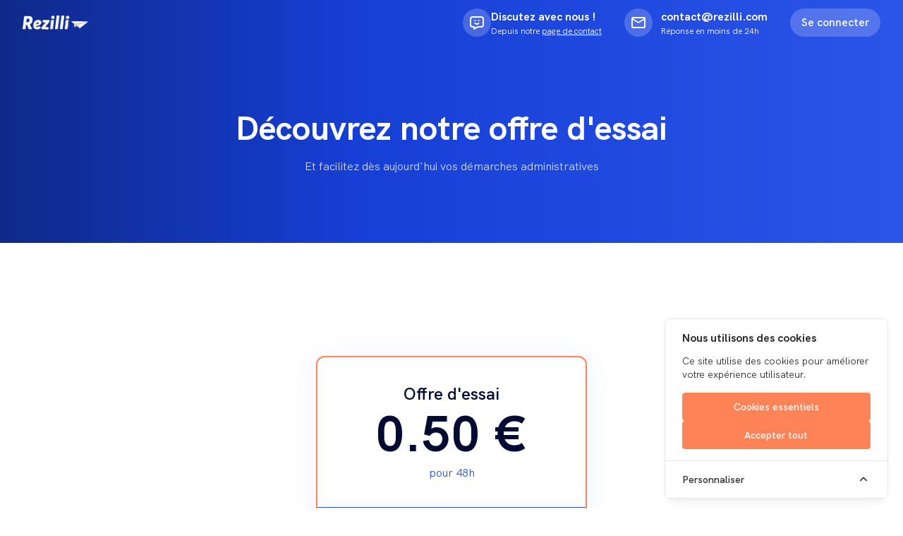

--- FILE ---
content_type: text/html; charset=UTF-8
request_url: https://rezilli.com/fr/offres
body_size: 8343
content:
<!DOCTYPE html>
<html lang="fr">

<head>
    <script type="text/javascript">
    (function(c,l,a,r,i,t,y){
        c[a]=c[a]||function(){(c[a].q=c[a].q||[]).push(arguments)};
        t=l.createElement(r);t.async=1;t.src="https://www.clarity.ms/tag/"+i;
        y=l.getElementsByTagName(r)[0];y.parentNode.insertBefore(t,y);
    })(window, document, "clarity", "script", "kx1214u5gu");
</script>

<script>(function(w,d,s,l,i){w[l]=w[l]||[];w[l].push({'gtm.start':
new Date().getTime(),event:'gtm.js'});var f=d.getElementsByTagName(s)[0],
j=d.createElement(s),dl=l!='dataLayer'?'&l='+l:'';j.async=true;j.src=
'https://www.googletagmanager.com/gtm.js?id='+i+dl;f.parentNode.insertBefore(j,f);
})(window,document,'script','dataLayer','GTM-W64PJWX');</script>
    <meta charset="UTF-8">
    <meta name="viewport" content="width=device-width, initial-scale=1.0">
    <meta http-equiv="X-UA-Compatible" content="ie=edge">
    <title>
        Rezilli
    </title>
    <meta name="description" content="Découvrez notre offre pour gagner du temps au quotidien et faciliter vos démarches administratives.
">
    <!-- Favicon -->
    <link rel="icon" href="https://rezili-prod-storage.s3.eu-west-1.amazonaws.com/theming/c0f8396f4b99188ca6bdb4faf198419f.png">

    <!-- Cookie Consent --><script src="https://rezilli.com/cookie-consent/script?id=be570cf99d754e1d6eaa8c2dcc275df4" defer></script>    <script>
        window.env = {
            SENTRY_DSN: "https://97ab645bbec44015837b4312d4bd69ac@o1354476.ingest.sentry.io/4505606880034816",
            APP_ENV: "production",
            SENTRY_TRACES_SAMPLE_RATE: "0.01",
            APP_RELEASE: "1.0.0",
            SENTRY_PROFILES_SAMPLE_RATE: "0.01",
        }
    </script>


    <!-- Styles -->
    <link rel="stylesheet" href="https://d4let30eociz9.cloudfront.net/ed4d3b52-0b60-412a-ab79-e3747b4c4388/css/app.css?id=af2eb80892817aa4f213">

    <link rel="stylesheet" href="https://unpkg.com/swiper/swiper-bundle.min.css">
    <link href="https://cdn.quilljs.com/1.3.6/quill.snow.css" rel="stylesheet">


    <style>
        [x-cloak] {
            display: none !important;
        }

        :root {
            --primary-color: #163fd6;
            --secondary-color: #f3f5ff;

                            --primary-default: 22 63 214;
                            --primary-hover: 18 52 175;
                            --primary-button: 15 41 138;
                            --primary-affordance: 43 84 233;
                            --primary-foreground: 255 255 255;
                            --primary-0: #e3e9fc;
                            --primary-50: #becbf8;
                            --primary-100: #99adf4;
                            --primary-200: #758ff0;
                            --primary-300: #5072ed;
                            --primary-400: #2b54e9;
                            --primary-500: #163fd6;
                            --primary-600: #1234af;
                            --primary-700: #0f298a;
                            --primary-800: #0b1e66;
                            --primary-900: #071341;
                    }
    </style>

    <style >[wire\:loading], [wire\:loading\.delay], [wire\:loading\.inline-block], [wire\:loading\.inline], [wire\:loading\.block], [wire\:loading\.flex], [wire\:loading\.table], [wire\:loading\.grid], [wire\:loading\.inline-flex] {display: none;}[wire\:loading\.delay\.shortest], [wire\:loading\.delay\.shorter], [wire\:loading\.delay\.short], [wire\:loading\.delay\.long], [wire\:loading\.delay\.longer], [wire\:loading\.delay\.longest] {display:none;}[wire\:offline] {display: none;}[wire\:dirty]:not(textarea):not(input):not(select) {display: none;}input:-webkit-autofill, select:-webkit-autofill, textarea:-webkit-autofill {animation-duration: 50000s;animation-name: livewireautofill;}@keyframes livewireautofill { from {} }</style>
</head>

<body x-data="{ modal: null }" @keydown.escape="modal = null" :class="modal ? 'overflow-hidden' : 'overflow-visible'">
    <!-- Google Tag Manager (noscript) -->
<noscript><iframe src="https://www.googletagmanager.com/ns.html?id=GTM-W64PJWX"
height="0" width="0" style="display:none;visibility:hidden"></iframe></noscript>
<!-- End Google Tag Manager (noscript) -->

    <div class="bg-white">

        <style>
    :root {
        --service-color: #2596be;
    }

</style>

<div>

</div>
                    <nav
	x-data="{ open: false }" style="" class="shadow bg-gradient">
	<div class="px-4 mx-auto max-w-7xl sm:px-6 md:px-8">
		<div class="flex justify-between h-16">
			<div class="flex">
				<div class="flex items-center flex-shrink-0">
					<a href="https://rezilli.com/fr">
    <img src="https://rezili-prod-storage.s3.eu-west-1.amazonaws.com/theming/eb9769164dd8e9befad3db22051c0f42.png" alt="Rezilli Logo" class="block w-auto h-5">
</a>
				</div>
			</div>
			<div class="items-center hidden space-x-8 text-white lg:flex">
									<div class="flex items-center gap-3">
						<div class="flex items-center justify-center w-10 h-10 bg-white rounded-full bg-opacity-20">
							<img src="https://d4let30eociz9.cloudfront.net/ed4d3b52-0b60-412a-ab79-e3747b4c4388/images/chatbot.svg" alt="" />
						</div>
						<div>
							<p class="font-bold"> Discutez avec nous !</p>
							<p class="text-xs text-pretty">Depuis notre <a href="https://rezilli.com/fr/contact" class="underline">page de contact</a></p>
						</div>
					</div>
								<div class="flex items-center">
					<a href="mailto:contact@rezilli.com">
						<div
							class="flex items-center justify-center w-10 h-10 mr-3 bg-white rounded-full bg-opacity-20"
						>
							<img src="https://d4let30eociz9.cloudfront.net/ed4d3b52-0b60-412a-ab79-e3747b4c4388/images/ico-mail.svg" />
						</div>
					</a>
					<div>
						<a
							href="mailto:contact@rezilli.com"
							class="text-base font-bold"
						>contact@rezilli.com</a>
						<p class="text-xs">Réponse en moins de 24h</p>
					</div>
				</div>
									<a
						href="https://rezilli.com/fr/login"
						class="flex items-center justify-center h-10 px-4 py-4 font-semibold bg-white rounded-full bg-opacity-20 hover:bg-opacity-30"
					>
						<p>Se connecter</p>
					</a>
							</div>
			<div class="flex items-center -mr-2 lg:hidden">
				<button
					@click="open = !open" type="button"
					class="inline-flex items-center justify-center p-1 text-white rounded-md hover:bg-white hover:bg-opacity-20 focus:outline-none focus:ring-1 focus:ring-inset focus:ring-primary"
					aria-controls="mobile-menu" aria-expanded="false"
				>
					<span class="sr-only">Open main menu</span>
					<svg
						class="block w-8 h-8" :class="{ 'hidden': open, 'block': !(open) }"
						xmlns="http://www.w3.org/2000/svg" fill="none" viewBox="0 0 24 24" stroke="currentColor"
						aria-hidden="true"
					>
						<path
							stroke-linecap="round" stroke-linejoin="round" stroke-width="2"
							d="M4 6h16M4 12h16M4 18h16"
						/>
					</svg>
					<svg
						class="hidden w-8 h-8" :class="{ 'block': open, 'hidden': !(open) }"
						xmlns="http://www.w3.org/2000/svg" fill="none" viewBox="0 0 24 24" stroke="currentColor"
						aria-hidden="true"
					>
						<path
							stroke-linecap="round" stroke-linejoin="round" stroke-width="2"
							d="M6 18L18 6M6 6l12 12"
						/>
					</svg>
				</button>
			</div>
		</div>
	</div>

	<!-- mobile screen section -->
	<div x-cloak class="lg:hidden" id="mobile-menu" x-show="open" x-transition>
		<div class="flex flex-col gap-5 px-4 pt-2 pb-4">
							<a
					href="https://rezilli.com/fr/login"
					class="font-bold leading-tight text-white uppercase text-opacity-90 tracking-tightest-2"
				>Se
				 connecter</a>
						<a
				href="https://rezilli.com/fr/bibliotheque"
				class="font-bold leading-tight text-white uppercase text-opacity-90 tracking-tightest-2"
			>Bibliothèque
			 des documents</a>
			<a
				href="https://rezilli.com/fr/contact"
				class="font-bold leading-tight text-white uppercase text-opacity-90 tracking-tightest-2"
			>Contact</a>
		</div>
	</div> <!-- mobile screen section -->
</nav>
        
        <div class="bg-white">
	<div class="bg-gray-50">
		<!-- Header section -->
		<div class="bg-gradient">
			<div class="px-4 py-8 mx-auto text-center max-w-7xl sm:py-24 sm:px-6 lg:px-8">
				<p class="mt-1 text-3xl font-bold text-white tracking-tightest lg:text-6xl">Découvrez notre offre d'essai</p>
				<p class="max-w-xl mx-auto mt-6 text-base text-white opacity-80">Et facilitez dès aujourd'hui vos démarches administratives</p>
			</div>
		</div>
	</div>
	<div class="mx-auto my-12 max-w-7xl sm:px-6 lg:my-24 lg:px-8">

		<section class="flex flex-col items-center text-center text-black md:py-16">
			<div class="flex flex-col items-center justify-center w-full gap-6 lg:flex-row lg:items-stretch">
    <div class="w-full max-w-sm border-2 rounded-xl shadow-3xl border-orange">
        <div class="border-b p-9 border-primary border-opacity-30">
            <h3 class="pb-1 text-2xl font-semibold">Offre d'essai</h3>
            <p class="pb-2 text-5xl font-bold md:text-7xl">0.50 €</p>
            <p class="text-base text-primary">pour 48h</p>
        </div>
        <div class="px-6 pt-6 pb-8">
            <ul role="list" class="pb-8 space-y-3 text-left text-black">
                <li class="flex items-center space-x-3">
                    <img src="https://d4let30eociz9.cloudfront.net/ed4d3b52-0b60-412a-ab79-e3747b4c4388/images/ico-check.svg" />
                    <span class="text-sm">Accès bibliothèque de modèles de lettres</span>
                </li>
                <li class="flex items-center space-x-3">
                    <img src="https://d4let30eociz9.cloudfront.net/ed4d3b52-0b60-412a-ab79-e3747b4c4388/images/ico-check.svg" />
                    <span class="text-sm">Accès à notre service de rédaction de courrier par IA</span>
                </li>
                <li class="flex items-center space-x-3">
                    <img src="https://d4let30eociz9.cloudfront.net/ed4d3b52-0b60-412a-ab79-e3747b4c4388/images/ico-check.svg" />
                    <span class="text-sm">Création et envoi de vos lettres de résiliation</span>
                </li>
                <li class="flex items-center space-x-3">
                    <img src="https://d4let30eociz9.cloudfront.net/ed4d3b52-0b60-412a-ab79-e3747b4c4388/images/ico-check.svg" />
                    <span class="text-sm">12 envois recommandés avec AR par mois</span>
                </li>
                <li class="flex items-center space-x-3">
                    <img src="https://d4let30eociz9.cloudfront.net/ed4d3b52-0b60-412a-ab79-e3747b4c4388/images/ico-check.svg" />
                    <span class="text-sm font-bold">0.50 € pour 48h d'essai, puis
                        47.90 € toutes les 4 semaines renouvelé
                        automatiquement</span>
                </li>
                <li class="flex items-center space-x-3">
                    <img src="https://d4let30eociz9.cloudfront.net/ed4d3b52-0b60-412a-ab79-e3747b4c4388/images/ico-check.svg" />
                    <span class="text-sm">Sans engagement</span>
                </li>
                <li class="flex items-center space-x-3">
                    <img src="https://d4let30eociz9.cloudfront.net/ed4d3b52-0b60-412a-ab79-e3747b4c4388/images/ico-check.svg" />
                    <span class="text-sm">Annulable à tout moment</span>
                </li>
                <li class="flex items-center space-x-3">
                    <img src="https://d4let30eociz9.cloudfront.net/ed4d3b52-0b60-412a-ab79-e3747b4c4388/images/ico-check.svg" />
                    <span class="text-sm">Stockage des documents dans votre espace personnel</span>
                </li>
                <li class="flex items-center space-x-3">
                    <img src="https://d4let30eociz9.cloudfront.net/ed4d3b52-0b60-412a-ab79-e3747b4c4388/images/ico-check.svg" />
                    <span class="text-sm">Accès à notre équipe support</span>
                </li>
            </ul>
            <a href="https://rezilli.com/fr/bibliotheque"
                class="flex items-center justify-center h-12 px-4 text-base font-semibold text-white transition duration-300 rounded-full bg-orange hover:bg-white hover:text-orange hover:border hover:border-orange">Je
                m'abonne</a>
        </div>
    </div>
</div>
		</section>

	</div>
</div>

        <footer class="bg-white" aria-labelledby="footer-heading">
	<h2 id="footer-heading" class="sr-only">Footer</h2>
	<div
		class="px-4 py-12 mx-auto border-t border-black max-w-7xl border-opacity-8 sm:px-6 md:px-10 lg:pt-16 lg:pb-8 lg:px-16 xl:px-8"
	>
		<div class="xl:grid xl:grid-cols-3 xl:gap-8">
			<div class="space-y-8 xl:col-span-1 xl:pr-4">
				<a href="https://rezilli.com/fr">
    <img src="https://rezili-prod-storage.s3.eu-west-1.amazonaws.com/theming/524399c10768c1f0e83dbbbd90906ed1.png" alt="Rezilli Logo">
</a>
				<p class="text-base text-gray-500">Rezilli vous aide à créer puis envoyer vos
																					documents administratifs en
																					quelques clics</p>
				<div class="flex space-x-3">
					<img src="https://d4let30eociz9.cloudfront.net/ed4d3b52-0b60-412a-ab79-e3747b4c4388/images/verified-by-visa.png" />
					<img src="https://d4let30eociz9.cloudfront.net/ed4d3b52-0b60-412a-ab79-e3747b4c4388/images/mastercard-secure.png" />
					<img src="https://d4let30eociz9.cloudfront.net/ed4d3b52-0b60-412a-ab79-e3747b4c4388/images/secure.png" />
				</div>
			</div>
			<div class="grid gap-8 mt-12 md:grid-cols-3 xl:mt-0 xl:col-span-2">
				<div>
					<p class="text-base font-semibold text-black">Nos documents</p>
					<ul class="space-y-4 text-base pt-7">
						<li>
							<a
								href="https://rezilli.com/fr/formulaire/free"
								class="text-black opacity-70 hover:opacity-100"
							>Free</a>
						</li>
						<li>
							<a
								href="https://rezilli.com/fr/formulaire/sfr"
								class="text-black opacity-70 hover:opacity-100"
							>SFR</a>
						</li>
						<li>
							<a
								href="https://rezilli.com/fr/formulaire/bouygues"
								class="text-black opacity-70 hover:opacity-100"
							>Bouygues</a>
						</li>
						<li>
							<a
								href="https://rezilli.com/fr/formulaire/canal-plus/canal-plus"
								class="text-black opacity-70 hover:opacity-100"
							>Canal +</a>
						</li>
					</ul>
				</div>
				<div>
					<p class="text-base font-semibold text-black">Infos & services</p>
					<ul class="space-y-4 text-base pt-7">
						<li>
							<a href="https://rezilli.com/fr/offres" class="text-black opacity-70 hover:opacity-100">
								Notre offre
							</a>
						</li>
						<li>
							<a href="https://rezilli.com/fr/contact" class="text-black opacity-70 hover:opacity-100">Nous
																											 contacter</a>
						</li>
													<li>
								<a href="https://rezilli.com/fr/login" class="text-black opacity-70 hover:opacity-100">Se
																											   connecter</a>
							</li>
												<li>
							<a href="https://rezilli.com/fr/unsubscribe" class="text-black opacity-70 hover:opacity-100">Se
																												 désabonner</a>
						</li>
						<li>
							<a
								href="https://rezilli.com/fr/cgu"
								class="text-black cursor-pointer opacity-70 hover:opacity-100"
							> Conditions générales
							</a>
						</li>
					</ul>
				</div>
				<div>
					<a
						href="https://rezilli.com/fr/bibliotheque"
						class="flex items-center justify-center w-56 h-10 px-4 text-base font-semibold transition duration-300 bg-blue-400 border border-transparent rounded-full text-primary bg-opacity-8 hover:border-primary"
					>
						Accéder à la bibliothèque
					</a>
											<div class="flex items-center pt-8">
							<div class="flex items-center justify-center w-10 h-10 mr-3 rounded-full bg-blue-50">
								<img src="https://d4let30eociz9.cloudfront.net/ed4d3b52-0b60-412a-ab79-e3747b4c4388/images/chatbot-blue.svg" />
							</div>
							<div>
								<p class="font-bold"> Discutez avec nous !</p>
								<p class="text-pretty text-xs">Depuis notre <a
										href="https://rezilli.com/fr/contact"
										class="underline"
									>page
									 de contact</a>
								</p>
							</div>
						</div>
										<div class="flex items-center pt-6">
						<div
							class="flex items-center justify-center w-10 h-10 mr-3 bg-blue-400 rounded-full bg-opacity-8"
						>
							<img src="https://d4let30eociz9.cloudfront.net/ed4d3b52-0b60-412a-ab79-e3747b4c4388/images/ico-mail-blue.svg" />
						</div>
						<div>
							<a
								href="mailto:contact@rezilli.com"
								class="text-base font-bold text-black"
							>contact@rezilli.com</a>
							<p class="text-xs text-black opacity-60">Réponse en moins de 24h</p>
						</div>
					</div>
				</div>
			</div>
		</div>
		<div
			class="flex flex-col pt-8 mt-8 space-y-2 border-t border-gray-200 md:items-baseline md:justify-center md:flex-row"
		>
			<p class="text-black opacity-70">© 2026 Rezilli - Tous droits
											 réservés <span class="hidden md:inline-block">|&nbsp;</span></p>
			<a
				href="https://rezilli.com/fr/legal-notice"
				class="text-black cursor-pointer opacity-70 hover:opacity-100"
			> Mentions légales </a>
			<span class="hidden text-black opacity-70 md:inline-block">&nbsp;|&nbsp;</span>
			<a
				href="https://rezilli.com/fr/mention-privacy"
				class="text-black cursor-pointer opacity-70 hover:opacity-100"
			> Politique de confidentialités </a>
		</div>
	</div>
</footer>

    </div>
    <script src="/livewire/livewire.js?id=90730a3b0e7144480175" data-turbo-eval="false" data-turbolinks-eval="false" ></script><script data-turbo-eval="false" data-turbolinks-eval="false" >window.livewire = new Livewire();window.Livewire = window.livewire;window.livewire_app_url = '';window.livewire_token = 'f7yzYCLs1hiG7uNuvVQ1Dfl2zzY7h9ZNFF3osNXW';window.deferLoadingAlpine = function (callback) {window.addEventListener('livewire:load', function () {callback();});};let started = false;window.addEventListener('alpine:initializing', function () {if (! started) {window.livewire.start();started = true;}});document.addEventListener("DOMContentLoaded", function () {if (! started) {window.livewire.start();started = true;}});</script>
    <script src="https://d4let30eociz9.cloudfront.net/ed4d3b52-0b60-412a-ab79-e3747b4c4388/js/app.js?id=624ef4cf17a497c49310" defer></script>

            <aside id="cookies-policy" class="cookies cookies--no-js" data-text="{&quot;more&quot;:&quot;Plus d&#039;informations&quot;,&quot;less&quot;:&quot;Moins d&#039;informations&quot;}">
    <div class="cookies__alert">
        <div class="cookies__container">
            <div class="cookies__wrapper">
                <h2 class="cookies__title">Nous utilisons des cookies</h2>
                <div class="cookies__intro">
                    <p>Ce site utilise des cookies pour améliorer votre expérience utilisateur.</p>
                                    </div>
                <div class="cookies__actions">
                    <form action="https://rezilli.com/cookie-consent/accept-essentials" method="post" data-cookie-action="accept.essentials" class="cookiesBtn cookiesBtn--essentials">
    <input type="hidden" name="_token" value="f7yzYCLs1hiG7uNuvVQ1Dfl2zzY7h9ZNFF3osNXW" autocomplete="off">    <button type="submit" class="cookiesBtn__link">
        <span class="cookiesBtn__label">Cookies essentiels</span>
    </button>
</form>
                    <form action="https://rezilli.com/cookie-consent/accept-all" method="post" data-cookie-action="accept.all" class="cookiesBtn cookiesBtn--accept">
    <input type="hidden" name="_token" value="f7yzYCLs1hiG7uNuvVQ1Dfl2zzY7h9ZNFF3osNXW" autocomplete="off">    <button type="submit" class="cookiesBtn__link">
        <span class="cookiesBtn__label">Accepter tout</span>
    </button>
</form>
                </div>
            </div>
        </div>
            <a href="#cookies-policy-customize" class="cookies__btn cookies__btn--customize">
                <span>Personnaliser</span>
                <svg width="20" height="20" viewBox="0 0 20 20" fill="none" xmlns="http://www.w3.org/2000/svg" aria-hidden="true">
                    <path d="M14.7559 11.9782C15.0814 11.6527 15.0814 11.1251 14.7559 10.7996L10.5893 6.63297C10.433 6.47669 10.221 6.3889 10 6.38889C9.77899 6.38889 9.56703 6.47669 9.41075 6.63297L5.24408 10.7996C4.91864 11.1251 4.91864 11.6527 5.24408 11.9782C5.56951 12.3036 6.09715 12.3036 6.42259 11.9782L10 8.40074L13.5774 11.9782C13.9028 12.3036 14.4305 12.3036 14.7559 11.9782Z" fill="#2C2E30"/>
                </svg>
            </a>
        <div class="cookies__expandable cookies__expandable--custom" id="cookies-policy-customize">
            <form action="https://rezilli.com/cookie-consent/configure" method="post" class="cookies__customize">
                <input type="hidden" name="_token" value="f7yzYCLs1hiG7uNuvVQ1Dfl2zzY7h9ZNFF3osNXW" autocomplete="off">                <div class="cookies__sections">
                                        <div class="cookies__section">
                        <label for="cookies-policy-check-essentials" class="cookies__category">
                                                            <input type="hidden" name="categories[]" value="essentials" />
                                <input type="checkbox" name="categories[]" value="essentials" id="cookies-policy-check-essentials" checked="checked" disabled="disabled" />
                                                        <span class="cookies__box">
                                <strong class="cookies__label">Cookies de fonctionnement</strong>
                            </span>
                                                            <p class="cookies__info">Nous devons utiliser certains cookies pour pouvoir faire fonctionner certaines pages web. C&#039;est la raison pour laquelle ils ne nécessitent pas votre consentement.</p>
                                                    </label>

                        <div class="cookies__expandable" id="cookies-policy-essentials">
                            <ul class="cookies__definitions">
                                                                <li class="cookies__cookie">
                                    <p class="cookies__name">laravel_cookie_consent</p>
                                    <p class="cookies__duration">1 an 1 mois 1 jour</p>
                                                                            <p class="cookies__description">Stockage des préférences de consentement aux cookies de l&#039;utilisateur.</p>
                                                                    </li>
                                                                <li class="cookies__cookie">
                                    <p class="cookies__name">laravel_session</p>
                                    <p class="cookies__duration">2 heures</p>
                                                                            <p class="cookies__description">Identification de la session de navigation de l&#039;utilisateur.</p>
                                                                    </li>
                                                                <li class="cookies__cookie">
                                    <p class="cookies__name">XSRF-TOKEN</p>
                                    <p class="cookies__duration">2 heures</p>
                                                                            <p class="cookies__description">Protection de l&#039;utilisateur et notre site contre les attaques d&#039;usurpation d&#039;identité lors des requêtes.</p>
                                                                    </li>
                                                            </ul>
                        </div>
                        <a href="#cookies-policy-essentials" class="cookies__details">Plus d'informations</a>
                    </div>
                                    </div>
                <div class="cookies__save">
                    <button type="submit" class="cookiesBtn__link">Enregistrer</button>
                </div>
            </form>
        </div>
    </div>
</aside>



<script data-cookie-consent>
    (()=>{var e,t={148:()=>{var e=document.querySelector("#cookies-policy"),t=document.querySelector(".cookiereset");if(t&&t.addEventListener("submit",(function(e){return function(e){if(e.preventDefault(),document.querySelector("#cookies-policy"))return;window.LaravelCookieConsent.reset()}(e)})),e){var o=e.querySelector(".cookies__btn--customize"),n=e.querySelectorAll(".cookies__details"),i=e.querySelector(".cookiesBtn--accept"),r=e.querySelector(".cookiesBtn--essentials"),s=e.querySelector(".cookies__customize"),c=JSON.parse(e.getAttribute("data-text"));e.removeAttribute("data-text"),e.classList.remove("cookies--no-js"),e.classList.add("cookies--closing"),setTimeout((function(){e.classList.remove("cookies--closing")}),310);for(var u=0;u<n.length;u++)n[u].addEventListener("click",(function(e){return a(e,e.target,!1)}));o.addEventListener("click",(function(e){return a(e,o)})),i.addEventListener("submit",(function(e){return function(e){e.preventDefault(),window.LaravelCookieConsent.acceptAll(),l()}(e)})),r.addEventListener("submit",(function(e){return function(e){e.preventDefault(),window.LaravelCookieConsent.acceptEssentials(),l()}(e)})),s.addEventListener("submit",(function(e){return function(e){e.preventDefault(),window.LaravelCookieConsent.configure(new FormData(e.target)),l()}(e)})),window.addEventListener("resize",(function(t){window.innerHeight<=e.offsetHeight?e.querySelector(".cookies__sections").style.maxHeight="50vh":e.querySelector(".cookies__sections").removeAttribute("style")}))}function a(t,o){var n=!(arguments.length>2&&void 0!==arguments[2])||arguments[2];t.preventDefault(),t.target.blur();var i=e.querySelector(o.getAttribute("href")),r=i.firstElementChild.offsetHeight,s=i.classList.contains("cookies__expandable--open");i.setAttribute("style","height:"+(s?r:0)+"px"),function(e,t,o){if(e)return;o.target.textContent=t?c.more:c.less}(n,s,t),setTimeout((function(){i.classList.toggle("cookies__expandable--open"),i.setAttribute("style","height:"+(s?0:r)+"px"),setTimeout((function(){i.removeAttribute("style")}),310)}),10),function(t,o){if(!t)return;var n=e.querySelector(".cookies__container"),i=n.firstElementChild.offsetHeight;n.setAttribute("style","height:"+(o?0:i)+"px"),setTimeout(function(e){return function(){e.classList.toggle("cookies--show"),n.classList.toggle("cookies__container--hide"),n.setAttribute("style","height:"+(o?i:0)+"px"),setTimeout((function(){n.removeAttribute("style")}),320)}}(e),10)}(n,s)}function l(){e.classList.add("cookies--closing"),setTimeout(function(e){return function(){e.parentNode.querySelectorAll("[data-cookie-consent]").forEach((function(e){e.parentNode.removeChild(e)})),e.parentNode.removeChild(e)}}(e),210)}},985:()=>{}},o={};function n(e){var i=o[e];if(void 0!==i)return i.exports;var r=o[e]={exports:{}};return t[e](r,r.exports,n),r.exports}n.m=t,e=[],n.O=(t,o,i,r)=>{if(!o){var s=1/0;for(l=0;l<e.length;l++){for(var[o,i,r]=e[l],c=!0,u=0;u<o.length;u++)(!1&r||s>=r)&&Object.keys(n.O).every((e=>n.O[e](o[u])))?o.splice(u--,1):(c=!1,r<s&&(s=r));if(c){e.splice(l--,1);var a=i();void 0!==a&&(t=a)}}return t}r=r||0;for(var l=e.length;l>0&&e[l-1][2]>r;l--)e[l]=e[l-1];e[l]=[o,i,r]},n.o=(e,t)=>Object.prototype.hasOwnProperty.call(e,t),(()=>{var e={879:0,314:0};n.O.j=t=>0===e[t];var t=(t,o)=>{var i,r,[s,c,u]=o,a=0;if(s.some((t=>0!==e[t]))){for(i in c)n.o(c,i)&&(n.m[i]=c[i]);if(u)var l=u(n)}for(t&&t(o);a<s.length;a++)r=s[a],n.o(e,r)&&e[r]&&e[r][0](),e[r]=0;return n.O(l)},o=self.webpackChunklaravel_cookie_consent=self.webpackChunklaravel_cookie_consent||[];o.forEach(t.bind(null,0)),o.push=t.bind(null,o.push.bind(o))})(),n.O(void 0,[314],(()=>n(148)));var i=n.O(void 0,[314],(()=>n(985)));i=n.O(i)})();
</script>
<style data-cookie-consent>
    #cookies-policy.cookies{bottom:0;font-size:16px;max-height:100%;max-width:100%;overflow:auto;position:fixed;right:0;transition:transform .2s ease-out,opacity .2s ease-out;z-index:9999}#cookies-policy.cookies--closing{opacity:0;transform:translateY(10px)}#cookies-policy.cookies--show .cookies__btn--customize{border-bottom:1px solid #e7e8e9;border-top:none}#cookies-policy.cookies--show .cookies__btn svg{transform:rotate(180deg)}#cookies-policy.cookies--no-js .cookies__expandable:target,#cookies-policy.cookies--no-js .cookies__section .cookies__expandable{height:auto;opacity:1;transition:height .3s ease-out,opacity .3s ease-out;visibility:visible}#cookies-policy.cookies--no-js .cookies__details{display:none}#cookies-policy.cookies--no-js .cookies__sections{max-height:-moz-fit-content;max-height:fit-content}#cookies-policy.cookies--no-js svg{display:none}#cookies-policy .cookies__expandable{display:block;height:0;opacity:0;overflow:hidden;transition:height .3s ease-out,opacity .3s ease-out,visibility 0s linear .3s;visibility:hidden}#cookies-policy .cookies__expandable--open{height:auto;opacity:1;transition:height .3s ease-out,opacity .3s ease-out;visibility:visible}#cookies-policy .cookies__alert{background:#fff;border:1px solid #e7e8e9;border-radius:8px;box-shadow:0 12px 12px -8px rgba(0,0,0,.08),0 0 4px rgba(0,0,0,.04);margin:4%;max-height:90%;max-width:90%;width:22em}#cookies-policy .cookies__container{display:block;height:auto;opacity:1;overflow:hidden;transition:height .3s ease-out,opacity .3s ease-out,visibility 0s linear .1s;visibility:visible}#cookies-policy .cookies__container--hide{height:0;opacity:0;transition:height .3s ease-out,opacity .3s ease-out,visibility 0s linear .3s;visibility:hidden}#cookies-policy .cookies__wrapper{padding:1em 1.5em}#cookies-policy .cookies__title{color:#2c2e30;font-weight:700;line-height:1.4em;margin-bottom:.8em}#cookies-policy .cookies__intro{color:#2c2e30;font-size:.875em;font-weight:450;line-height:1.4em}#cookies-policy .cookies__intro p{margin-top:1em}#cookies-policy .cookies__intro p:first-child{margin-top:0}#cookies-policy .cookies__intro a{color:inherit;text-decoration:underline;transition:color .2s ease-out}#cookies-policy .cookies__intro a:focus,#cookies-policy .cookies__intro a:hover{color:#7959ef}#cookies-policy .cookies__actions{display:flex;flex-direction:column;gap:4px;justify-content:space-between;margin-top:1em}#cookies-policy .cookies__btn--customize{align-items:center;border-top:1px solid #e7e8e9;color:#2c2e30;display:flex;font-size:.875em;font-weight:600;justify-content:space-between;line-height:1em;padding:1.125em 24px;position:relative;text-decoration:none}#cookies-policy .cookies__btn svg{transition:transform .2s ease-out}#cookies-policy .cookies__sections{max-height:450px;overflow-y:scroll}#cookies-policy .cookies__section{padding:0 1.5em}#cookies-policy .cookies__section+.cookies__section{border-top:1px solid #eee}#cookies-policy .cookies__box,#cookies-policy .cookies__category{display:block;overflow:hidden;position:relative}#cookies-policy .cookies__category input{display:block;margin:0;padding:0;position:absolute;right:105%;top:0}#cookies-policy .cookies__box{cursor:pointer;line-height:1.4em;padding:1em 3em 1em 0}#cookies-policy .cookies__box:after,#cookies-policy .cookies__box:before{border-radius:1.4em;content:"";display:block;position:absolute;top:50%}#cookies-policy .cookies__box:after{background:#e7e8e9;height:1.4em;margin-top:-.7em;right:0;transition:background .2s ease-out,opacity .2s ease-out;width:2.5em;z-index:0}#cookies-policy .cookies__box:before{background:#fff;height:1em;margin-top:-.5em;right:.75em;transform:translateX(-.55em);transition:transform .2s ease-out;width:1em;z-index:1}#cookies-policy .cookies__category input:checked+.cookies__box:after{background:#7959ef;opacity:1}#cookies-policy .cookies__category input:disabled+.cookies__box:after{opacity:.6}#cookies-policy .cookies__category input:checked+.cookies__box:before{transform:translateX(.55em)}#cookies-policy .cookies__label{color:#2c2e30;font-size:.875em;font-weight:600}#cookies-policy .cookies__info{color:#2c2e30;font-size:.875em;font-weight:450;line-height:1.4em}#cookies-policy .cookies__details{color:#7959ef;display:block;font-size:.875em;margin:.625em 0 .9em;transition:color .2s ease-out}#cookies-policy .cookies__details:focus,#cookies-policy .cookies__details:hover{color:#7959ef}#cookies-policy .cookies__definitions{color:#676767;font-size:.875em;line-height:1.2em;padding-top:.8em}#cookies-policy .cookies__cookie+.cookies__cookie{margin-top:1em}#cookies-policy .cookies__name{color:#8a8e92;display:inline;font-weight:600;line-height:22px}#cookies-policy .cookies__duration{color:#8a8e92;display:inline;text-align:right}#cookies-policy .cookies__description{color:#8a8e92;display:block;line-height:120%;padding-top:.3em;text-align:left;width:100%}#cookies-policy .cookies__save{border-top:1px solid #e7e8e9;display:flex;justify-content:flex-end;margin-top:.4em;padding:.75em 1.5em}#cookies-policy .cookiesBtn{width:100%}#cookies-policy .cookiesBtn__link{background:#7959ef;border:1px solid #7959ef;border-radius:4px;color:#fff;cursor:pointer;display:block;font:inherit;font-size:14px;font-weight:600;line-height:1em;margin:0;overflow:hidden;padding:.86em 1em;text-align:center;text-decoration:none;text-overflow:ellipsis;transition:opacity .2s ease-out;white-space:nowrap;width:100%}#cookies-policy .cookiesBtn__link:focus,#cookies-policy .cookiesBtn__link:hover{opacity:.8}

</style>
    
    
    <script src="https://unpkg.com/swiper/swiper-bundle.min.js"></script>
    <script src="https://www.google.com/recaptcha/api.js?render="></script>
    <script src="https://cdn.quilljs.com/1.3.6/quill.js"></script>

    
    
</body>

</html>


--- FILE ---
content_type: image/svg+xml
request_url: https://d4let30eociz9.cloudfront.net/ed4d3b52-0b60-412a-ab79-e3747b4c4388/images/chatbot-blue.svg
body_size: 185
content:
<svg xmlns="http://www.w3.org/2000/svg" width="24" height="24" viewBox="0 0 24 24"><g fill="none" stroke="#2B59FF" stroke-linecap="round" stroke-linejoin="round" stroke-width="2"><path d="M18 4a3 3 0 0 1 3 3v8a3 3 0 0 1-3 3h-5l-5 3v-3H6a3 3 0 0 1-3-3V7a3 3 0 0 1 3-3zM9.5 9h.01m4.99 0h.01"/><path d="M9.5 13a3.5 3.5 0 0 0 5 0"/></g></svg>


--- FILE ---
content_type: application/javascript
request_url: https://d4let30eociz9.cloudfront.net/ed4d3b52-0b60-412a-ab79-e3747b4c4388/js/app.js?id=624ef4cf17a497c49310
body_size: 38771
content:
(()=>{var e,t={518:(e,t,n)=>{"use strict";function r(){return"undefined"!=typeof __SENTRY_BROWSER_BUNDLE__&&!!__SENTRY_BROWSER_BUNDLE__}function i(){return"npm"}n.d(t,{S:()=>i,n:()=>r})},422:(e,t,n)=>{"use strict";n.d(t,{l$:()=>s,KV:()=>o});var r=n(518);e=n.hmd(e);var i=n(155);function o(){return!(0,r.n)()&&"[object process]"===Object.prototype.toString.call(void 0!==i?i:0)}function s(e,t){return e.require(t)}},170:(e,t,n)=>{"use strict";n.d(t,{yW:()=>u,ph:()=>l});var r=n(422),i=n(235);e=n.hmd(e);const o=(0,i.Rf)(),s={nowSeconds:()=>Date.now()/1e3};const a=(0,r.KV)()?function(){try{return(0,r.l$)(e,"perf_hooks").performance}catch(e){return}}():function(){const{performance:e}=o;if(!e||!e.now)return;return{now:()=>e.now(),timeOrigin:Date.now()-e.now()}}(),c=void 0===a?s:{nowSeconds:()=>(a.timeOrigin+a.now())/1e3},u=s.nowSeconds.bind(s),l=c.nowSeconds.bind(c);let d;(()=>{const{performance:e}=o;if(!e||!e.now)return void(d="none");const t=36e5,n=e.now(),r=Date.now(),i=e.timeOrigin?Math.abs(e.timeOrigin+n-r):t,s=i<t,a=e.timing&&e.timing.navigationStart,c="number"==typeof a?Math.abs(a+n-r):t;s||c<t?i<=c?(d="timeOrigin",e.timeOrigin):d="navigationStart":d="dateNow"})()},235:(e,t,n)=>{"use strict";function r(e){return e&&e.Math==Math?e:void 0}n.d(t,{n2:()=>i,Rf:()=>o,YO:()=>s});const i="object"==typeof globalThis&&r(globalThis)||"object"==typeof window&&r(window)||"object"==typeof self&&r(self)||"object"==typeof n.g&&r(n.g)||function(){return this}()||{};function o(){return i}function s(e,t,n){const r=n||i,o=r.__SENTRY__=r.__SENTRY__||{};return o[e]||(o[e]=t())}},229:(e,t,n)=>{"use strict";var r,i,o,s,a=Object.create,c=Object.defineProperty,u=Object.getPrototypeOf,l=Object.prototype.hasOwnProperty,d=Object.getOwnPropertyNames,f=Object.getOwnPropertyDescriptor,p=(e,t)=>()=>(t||e((t={exports:{}}).exports,t),t.exports),_=p((e=>{function t(e,t){const n=Object.create(null),r=e.split(",");for(let e=0;e<r.length;e++)n[r[e]]=!0;return t?e=>!!n[e.toLowerCase()]:e=>!!n[e]}Object.defineProperty(e,"__esModule",{value:!0});var r={1:"TEXT",2:"CLASS",4:"STYLE",8:"PROPS",16:"FULL_PROPS",32:"HYDRATE_EVENTS",64:"STABLE_FRAGMENT",128:"KEYED_FRAGMENT",256:"UNKEYED_FRAGMENT",512:"NEED_PATCH",1024:"DYNAMIC_SLOTS",2048:"DEV_ROOT_FRAGMENT",[-1]:"HOISTED",[-2]:"BAIL"},i={1:"STABLE",2:"DYNAMIC",3:"FORWARDED"},o=t("Infinity,undefined,NaN,isFinite,isNaN,parseFloat,parseInt,decodeURI,decodeURIComponent,encodeURI,encodeURIComponent,Math,Number,Date,Array,Object,Boolean,String,RegExp,Map,Set,JSON,Intl,BigInt");var s="itemscope,allowfullscreen,formnovalidate,ismap,nomodule,novalidate,readonly",a=t(s),c=t(s+",async,autofocus,autoplay,controls,default,defer,disabled,hidden,loop,open,required,reversed,scoped,seamless,checked,muted,multiple,selected"),u=/[>/="'\u0009\u000a\u000c\u0020]/,l={};var d=t("animation-iteration-count,border-image-outset,border-image-slice,border-image-width,box-flex,box-flex-group,box-ordinal-group,column-count,columns,flex,flex-grow,flex-positive,flex-shrink,flex-negative,flex-order,grid-row,grid-row-end,grid-row-span,grid-row-start,grid-column,grid-column-end,grid-column-span,grid-column-start,font-weight,line-clamp,line-height,opacity,order,orphans,tab-size,widows,z-index,zoom,fill-opacity,flood-opacity,stop-opacity,stroke-dasharray,stroke-dashoffset,stroke-miterlimit,stroke-opacity,stroke-width"),f=t("accept,accept-charset,accesskey,action,align,allow,alt,async,autocapitalize,autocomplete,autofocus,autoplay,background,bgcolor,border,buffered,capture,challenge,charset,checked,cite,class,code,codebase,color,cols,colspan,content,contenteditable,contextmenu,controls,coords,crossorigin,csp,data,datetime,decoding,default,defer,dir,dirname,disabled,download,draggable,dropzone,enctype,enterkeyhint,for,form,formaction,formenctype,formmethod,formnovalidate,formtarget,headers,height,hidden,high,href,hreflang,http-equiv,icon,id,importance,integrity,ismap,itemprop,keytype,kind,label,lang,language,loading,list,loop,low,manifest,max,maxlength,minlength,media,min,multiple,muted,name,novalidate,open,optimum,pattern,ping,placeholder,poster,preload,radiogroup,readonly,referrerpolicy,rel,required,reversed,rows,rowspan,sandbox,scope,scoped,selected,shape,size,sizes,slot,span,spellcheck,src,srcdoc,srclang,srcset,start,step,style,summary,tabindex,target,title,translate,type,usemap,value,width,wrap");var p=/;(?![^(]*\))/g,_=/:(.+)/;function h(e){const t={};return e.split(p).forEach((e=>{if(e){const n=e.split(_);n.length>1&&(t[n[0].trim()]=n[1].trim())}})),t}var g=t("html,body,base,head,link,meta,style,title,address,article,aside,footer,header,h1,h2,h3,h4,h5,h6,hgroup,nav,section,div,dd,dl,dt,figcaption,figure,picture,hr,img,li,main,ol,p,pre,ul,a,b,abbr,bdi,bdo,br,cite,code,data,dfn,em,i,kbd,mark,q,rp,rt,rtc,ruby,s,samp,small,span,strong,sub,sup,time,u,var,wbr,area,audio,map,track,video,embed,object,param,source,canvas,script,noscript,del,ins,caption,col,colgroup,table,thead,tbody,td,th,tr,button,datalist,fieldset,form,input,label,legend,meter,optgroup,option,output,progress,select,textarea,details,dialog,menu,summary,template,blockquote,iframe,tfoot"),m=t("svg,animate,animateMotion,animateTransform,circle,clipPath,color-profile,defs,desc,discard,ellipse,feBlend,feColorMatrix,feComponentTransfer,feComposite,feConvolveMatrix,feDiffuseLighting,feDisplacementMap,feDistanceLight,feDropShadow,feFlood,feFuncA,feFuncB,feFuncG,feFuncR,feGaussianBlur,feImage,feMerge,feMergeNode,feMorphology,feOffset,fePointLight,feSpecularLighting,feSpotLight,feTile,feTurbulence,filter,foreignObject,g,hatch,hatchpath,image,line,linearGradient,marker,mask,mesh,meshgradient,meshpatch,meshrow,metadata,mpath,path,pattern,polygon,polyline,radialGradient,rect,set,solidcolor,stop,switch,symbol,text,textPath,title,tspan,unknown,use,view"),y=t("area,base,br,col,embed,hr,img,input,link,meta,param,source,track,wbr"),v=/["'&<>]/;var E=/^-?>|<!--|-->|--!>|<!-$/g;function b(e,t){if(e===t)return!0;let n=j(e),r=j(t);if(n||r)return!(!n||!r)&&e.getTime()===t.getTime();if(n=N(e),r=N(t),n||r)return!(!n||!r)&&function(e,t){if(e.length!==t.length)return!1;let n=!0;for(let r=0;n&&r<e.length;r++)n=b(e[r],t[r]);return n}(e,t);if(n=P(e),r=P(t),n||r){if(!n||!r)return!1;if(Object.keys(e).length!==Object.keys(t).length)return!1;for(const n in e){const r=e.hasOwnProperty(n),i=t.hasOwnProperty(n);if(r&&!i||!r&&i||!b(e[n],t[n]))return!1}}return String(e)===String(t)}var x,S=(e,t)=>D(t)?{[`Map(${t.size})`]:[...t.entries()].reduce(((e,[t,n])=>(e[`${t} =>`]=n,e)),{})}:A(t)?{[`Set(${t.size})`]:[...t.values()]}:!P(t)||N(t)||B(t)?t:String(t),w=Object.freeze({}),k=Object.freeze([]),T=/^on[^a-z]/,O=Object.assign,R=Object.prototype.hasOwnProperty,N=Array.isArray,D=e=>"[object Map]"===M(e),A=e=>"[object Set]"===M(e),j=e=>e instanceof Date,$=e=>"function"==typeof e,C=e=>"string"==typeof e,P=e=>null!==e&&"object"==typeof e,U=Object.prototype.toString,M=e=>U.call(e),B=e=>"[object Object]"===M(e),L=t(",key,ref,onVnodeBeforeMount,onVnodeMounted,onVnodeBeforeUpdate,onVnodeUpdated,onVnodeBeforeUnmount,onVnodeUnmounted"),I=e=>{const t=Object.create(null);return n=>t[n]||(t[n]=e(n))},Y=/-(\w)/g,G=I((e=>e.replace(Y,((e,t)=>t?t.toUpperCase():"")))),q=/\B([A-Z])/g,z=I((e=>e.replace(q,"-$1").toLowerCase())),F=I((e=>e.charAt(0).toUpperCase()+e.slice(1))),W=I((e=>e?`on${F(e)}`:""));e.EMPTY_ARR=k,e.EMPTY_OBJ=w,e.NO=()=>!1,e.NOOP=()=>{},e.PatchFlagNames=r,e.babelParserDefaultPlugins=["bigInt","optionalChaining","nullishCoalescingOperator"],e.camelize=G,e.capitalize=F,e.def=(e,t,n)=>{Object.defineProperty(e,t,{configurable:!0,enumerable:!1,value:n})},e.escapeHtml=function(e){const t=""+e,n=v.exec(t);if(!n)return t;let r,i,o="",s=0;for(i=n.index;i<t.length;i++){switch(t.charCodeAt(i)){case 34:r="&quot;";break;case 38:r="&amp;";break;case 39:r="&#39;";break;case 60:r="&lt;";break;case 62:r="&gt;";break;default:continue}s!==i&&(o+=t.substring(s,i)),s=i+1,o+=r}return s!==i?o+t.substring(s,i):o},e.escapeHtmlComment=function(e){return e.replace(E,"")},e.extend=O,e.generateCodeFrame=function(e,t=0,n=e.length){const r=e.split(/\r?\n/);let i=0;const o=[];for(let e=0;e<r.length;e++)if(i+=r[e].length+1,i>=t){for(let s=e-2;s<=e+2||n>i;s++){if(s<0||s>=r.length)continue;const a=s+1;o.push(`${a}${" ".repeat(Math.max(3-String(a).length,0))}|  ${r[s]}`);const c=r[s].length;if(s===e){const e=t-(i-c)+1,r=Math.max(1,n>i?c-e:n-t);o.push("   |  "+" ".repeat(e)+"^".repeat(r))}else if(s>e){if(n>i){const e=Math.max(Math.min(n-i,c),1);o.push("   |  "+"^".repeat(e))}i+=c+1}}break}return o.join("\n")},e.getGlobalThis=()=>x||(x="undefined"!=typeof globalThis?globalThis:"undefined"!=typeof self?self:"undefined"!=typeof window?window:void 0!==n.g?n.g:{}),e.hasChanged=(e,t)=>e!==t&&(e==e||t==t),e.hasOwn=(e,t)=>R.call(e,t),e.hyphenate=z,e.invokeArrayFns=(e,t)=>{for(let n=0;n<e.length;n++)e[n](t)},e.isArray=N,e.isBooleanAttr=c,e.isDate=j,e.isFunction=$,e.isGloballyWhitelisted=o,e.isHTMLTag=g,e.isIntegerKey=e=>C(e)&&"NaN"!==e&&"-"!==e[0]&&""+parseInt(e,10)===e,e.isKnownAttr=f,e.isMap=D,e.isModelListener=e=>e.startsWith("onUpdate:"),e.isNoUnitNumericStyleProp=d,e.isObject=P,e.isOn=e=>T.test(e),e.isPlainObject=B,e.isPromise=e=>P(e)&&$(e.then)&&$(e.catch),e.isReservedProp=L,e.isSSRSafeAttrName=function(e){if(l.hasOwnProperty(e))return l[e];const t=u.test(e);return t&&console.error(`unsafe attribute name: ${e}`),l[e]=!t},e.isSVGTag=m,e.isSet=A,e.isSpecialBooleanAttr=a,e.isString=C,e.isSymbol=e=>"symbol"==typeof e,e.isVoidTag=y,e.looseEqual=b,e.looseIndexOf=function(e,t){return e.findIndex((e=>b(e,t)))},e.makeMap=t,e.normalizeClass=function e(t){let n="";if(C(t))n=t;else if(N(t))for(let r=0;r<t.length;r++){const i=e(t[r]);i&&(n+=i+" ")}else if(P(t))for(const e in t)t[e]&&(n+=e+" ");return n.trim()},e.normalizeStyle=function e(t){if(N(t)){const n={};for(let r=0;r<t.length;r++){const i=t[r],o=e(C(i)?h(i):i);if(o)for(const e in o)n[e]=o[e]}return n}if(P(t))return t},e.objectToString=U,e.parseStringStyle=h,e.propsToAttrMap={acceptCharset:"accept-charset",className:"class",htmlFor:"for",httpEquiv:"http-equiv"},e.remove=(e,t)=>{const n=e.indexOf(t);n>-1&&e.splice(n,1)},e.slotFlagsText=i,e.stringifyStyle=function(e){let t="";if(!e)return t;for(const n in e){const r=e[n],i=n.startsWith("--")?n:z(n);(C(r)||"number"==typeof r&&d(i))&&(t+=`${i}:${r};`)}return t},e.toDisplayString=e=>null==e?"":P(e)?JSON.stringify(e,S,2):String(e),e.toHandlerKey=W,e.toNumber=e=>{const t=parseFloat(e);return isNaN(t)?e:t},e.toRawType=e=>M(e).slice(8,-1),e.toTypeString=M})),h=p(((e,t)=>{t.exports=_()})),g=p((e=>{Object.defineProperty(e,"__esModule",{value:!0});var t,n=h(),r=new WeakMap,i=[],o=Symbol("iterate"),s=Symbol("Map key iterate");function a(e,r=n.EMPTY_OBJ){(function(e){return e&&!0===e._isEffect})(e)&&(e=e.raw);const o=function(e,n){const r=function(){if(!r.active)return e();if(!i.includes(r)){u(r);try{return p(),i.push(r),t=r,e()}finally{i.pop(),_(),t=i[i.length-1]}}};return r.id=c++,r.allowRecurse=!!n.allowRecurse,r._isEffect=!0,r.active=!0,r.raw=e,r.deps=[],r.options=n,r}(e,r);return r.lazy||o(),o}var c=0;function u(e){const{deps:t}=e;if(t.length){for(let n=0;n<t.length;n++)t[n].delete(e);t.length=0}}var l=!0,d=[];function f(){d.push(l),l=!1}function p(){d.push(l),l=!0}function _(){const e=d.pop();l=void 0===e||e}function g(e,n,i){if(!l||void 0===t)return;let o=r.get(e);o||r.set(e,o=new Map);let s=o.get(i);s||o.set(i,s=new Set),s.has(t)||(s.add(t),t.deps.push(s),t.options.onTrack&&t.options.onTrack({effect:t,target:e,type:n,key:i}))}function m(e,i,a,c,u,l){const d=r.get(e);if(!d)return;const f=new Set,p=e=>{e&&e.forEach((e=>{(e!==t||e.allowRecurse)&&f.add(e)}))};if("clear"===i)d.forEach(p);else if("length"===a&&n.isArray(e))d.forEach(((e,t)=>{("length"===t||t>=c)&&p(e)}));else switch(void 0!==a&&p(d.get(a)),i){case"add":n.isArray(e)?n.isIntegerKey(a)&&p(d.get("length")):(p(d.get(o)),n.isMap(e)&&p(d.get(s)));break;case"delete":n.isArray(e)||(p(d.get(o)),n.isMap(e)&&p(d.get(s)));break;case"set":n.isMap(e)&&p(d.get(o))}f.forEach((t=>{t.options.onTrigger&&t.options.onTrigger({effect:t,target:e,key:a,type:i,newValue:c,oldValue:u,oldTarget:l}),t.options.scheduler?t.options.scheduler(t):t()}))}var y=n.makeMap("__proto__,__v_isRef,__isVue"),v=new Set(Object.getOwnPropertyNames(Symbol).map((e=>Symbol[e])).filter(n.isSymbol)),E=k(),b=k(!1,!0),x=k(!0),S=k(!0,!0),w={};function k(e=!1,t=!1){return function(r,i,o){if("__v_isReactive"===i)return!e;if("__v_isReadonly"===i)return e;if("__v_raw"===i&&o===(e?t?se:oe:t?ie:re).get(r))return r;const s=n.isArray(r);if(!e&&s&&n.hasOwn(w,i))return Reflect.get(w,i,o);const a=Reflect.get(r,i,o);if(n.isSymbol(i)?v.has(i):y(i))return a;if(e||g(r,"get",i),t)return a;if(he(a)){return!s||!n.isIntegerKey(i)?a.value:a}return n.isObject(a)?e?ce(a):ae(a):a}}["includes","indexOf","lastIndexOf"].forEach((e=>{const t=Array.prototype[e];w[e]=function(...e){const n=pe(this);for(let e=0,t=this.length;e<t;e++)g(n,"get",e+"");const r=t.apply(n,e);return-1===r||!1===r?t.apply(n,e.map(pe)):r}})),["push","pop","shift","unshift","splice"].forEach((e=>{const t=Array.prototype[e];w[e]=function(...e){f();const n=t.apply(this,e);return _(),n}}));var T=R(),O=R(!0);function R(e=!1){return function(t,r,i,o){let s=t[r];if(!e&&(i=pe(i),s=pe(s),!n.isArray(t)&&he(s)&&!he(i)))return s.value=i,!0;const a=n.isArray(t)&&n.isIntegerKey(r)?Number(r)<t.length:n.hasOwn(t,r),c=Reflect.set(t,r,i,o);return t===pe(o)&&(a?n.hasChanged(i,s)&&m(t,"set",r,i,s):m(t,"add",r,i)),c}}var N={get:E,set:T,deleteProperty:function(e,t){const r=n.hasOwn(e,t),i=e[t],o=Reflect.deleteProperty(e,t);return o&&r&&m(e,"delete",t,void 0,i),o},has:function(e,t){const r=Reflect.has(e,t);return n.isSymbol(t)&&v.has(t)||g(e,"has",t),r},ownKeys:function(e){return g(e,"iterate",n.isArray(e)?"length":o),Reflect.ownKeys(e)}},D={get:x,set:(e,t)=>(console.warn(`Set operation on key "${String(t)}" failed: target is readonly.`,e),!0),deleteProperty:(e,t)=>(console.warn(`Delete operation on key "${String(t)}" failed: target is readonly.`,e),!0)},A=n.extend({},N,{get:b,set:O}),j=n.extend({},D,{get:S}),$=e=>n.isObject(e)?ae(e):e,C=e=>n.isObject(e)?ce(e):e,P=e=>e,U=e=>Reflect.getPrototypeOf(e);function M(e,t,n=!1,r=!1){const i=pe(e=e.__v_raw),o=pe(t);t!==o&&!n&&g(i,"get",t),!n&&g(i,"get",o);const{has:s}=U(i),a=r?P:n?C:$;return s.call(i,t)?a(e.get(t)):s.call(i,o)?a(e.get(o)):void(e!==i&&e.get(t))}function B(e,t=!1){const n=this.__v_raw,r=pe(n),i=pe(e);return e!==i&&!t&&g(r,"has",e),!t&&g(r,"has",i),e===i?n.has(e):n.has(e)||n.has(i)}function L(e,t=!1){return e=e.__v_raw,!t&&g(pe(e),"iterate",o),Reflect.get(e,"size",e)}function I(e){e=pe(e);const t=pe(this);return U(t).has.call(t,e)||(t.add(e),m(t,"add",e,e)),this}function Y(e,t){t=pe(t);const r=pe(this),{has:i,get:o}=U(r);let s=i.call(r,e);s?ne(r,i,e):(e=pe(e),s=i.call(r,e));const a=o.call(r,e);return r.set(e,t),s?n.hasChanged(t,a)&&m(r,"set",e,t,a):m(r,"add",e,t),this}function G(e){const t=pe(this),{has:n,get:r}=U(t);let i=n.call(t,e);i?ne(t,n,e):(e=pe(e),i=n.call(t,e));const o=r?r.call(t,e):void 0,s=t.delete(e);return i&&m(t,"delete",e,void 0,o),s}function q(){const e=pe(this),t=0!==e.size,r=n.isMap(e)?new Map(e):new Set(e),i=e.clear();return t&&m(e,"clear",void 0,void 0,r),i}function z(e,t){return function(n,r){const i=this,s=i.__v_raw,a=pe(s),c=t?P:e?C:$;return!e&&g(a,"iterate",o),s.forEach(((e,t)=>n.call(r,c(e),c(t),i)))}}function F(e,t,r){return function(...i){const a=this.__v_raw,c=pe(a),u=n.isMap(c),l="entries"===e||e===Symbol.iterator&&u,d="keys"===e&&u,f=a[e](...i),p=r?P:t?C:$;return!t&&g(c,"iterate",d?s:o),{next(){const{value:e,done:t}=f.next();return t?{value:e,done:t}:{value:l?[p(e[0]),p(e[1])]:p(e),done:t}},[Symbol.iterator](){return this}}}}function W(e){return function(...t){{const r=t[0]?`on key "${t[0]}" `:"";console.warn(`${n.capitalize(e)} operation ${r}failed: target is readonly.`,pe(this))}return"delete"!==e&&this}}var V={get(e){return M(this,e)},get size(){return L(this)},has:B,add:I,set:Y,delete:G,clear:q,forEach:z(!1,!1)},H={get(e){return M(this,e,!1,!0)},get size(){return L(this)},has:B,add:I,set:Y,delete:G,clear:q,forEach:z(!1,!0)},K={get(e){return M(this,e,!0)},get size(){return L(this,!0)},has(e){return B.call(this,e,!0)},add:W("add"),set:W("set"),delete:W("delete"),clear:W("clear"),forEach:z(!0,!1)},J={get(e){return M(this,e,!0,!0)},get size(){return L(this,!0)},has(e){return B.call(this,e,!0)},add:W("add"),set:W("set"),delete:W("delete"),clear:W("clear"),forEach:z(!0,!0)};function X(e,t){const r=t?e?J:H:e?K:V;return(t,i,o)=>"__v_isReactive"===i?!e:"__v_isReadonly"===i?e:"__v_raw"===i?t:Reflect.get(n.hasOwn(r,i)&&i in t?r:t,i,o)}["keys","values","entries",Symbol.iterator].forEach((e=>{V[e]=F(e,!1,!1),K[e]=F(e,!0,!1),H[e]=F(e,!1,!0),J[e]=F(e,!0,!0)}));var Z={get:X(!1,!1)},Q={get:X(!1,!0)},ee={get:X(!0,!1)},te={get:X(!0,!0)};function ne(e,t,r){const i=pe(r);if(i!==r&&t.call(e,i)){const t=n.toRawType(e);console.warn(`Reactive ${t} contains both the raw and reactive versions of the same object${"Map"===t?" as keys":""}, which can lead to inconsistencies. Avoid differentiating between the raw and reactive versions of an object and only use the reactive version if possible.`)}}var re=new WeakMap,ie=new WeakMap,oe=new WeakMap,se=new WeakMap;function ae(e){return e&&e.__v_isReadonly?e:ue(e,!1,N,Z,re)}function ce(e){return ue(e,!0,D,ee,oe)}function ue(e,t,r,i,o){if(!n.isObject(e))return console.warn(`value cannot be made reactive: ${String(e)}`),e;if(e.__v_raw&&(!t||!e.__v_isReactive))return e;const s=o.get(e);if(s)return s;const a=(c=e).__v_skip||!Object.isExtensible(c)?0:function(e){switch(e){case"Object":case"Array":return 1;case"Map":case"Set":case"WeakMap":case"WeakSet":return 2;default:return 0}}(n.toRawType(c));var c;if(0===a)return e;const u=new Proxy(e,2===a?i:r);return o.set(e,u),u}function le(e){return de(e)?le(e.__v_raw):!(!e||!e.__v_isReactive)}function de(e){return!(!e||!e.__v_isReadonly)}function fe(e){return le(e)||de(e)}function pe(e){return e&&pe(e.__v_raw)||e}var _e=e=>n.isObject(e)?ae(e):e;function he(e){return Boolean(e&&!0===e.__v_isRef)}function ge(e,t=!1){return he(e)?e:new class{constructor(e,t=!1){this._rawValue=e,this._shallow=t,this.__v_isRef=!0,this._value=t?e:_e(e)}get value(){return g(pe(this),"get","value"),this._value}set value(e){n.hasChanged(pe(e),this._rawValue)&&(this._rawValue=e,this._value=this._shallow?e:_e(e),m(pe(this),"set","value",e))}}(e,t)}function me(e){return he(e)?e.value:e}var ye={get:(e,t,n)=>me(Reflect.get(e,t,n)),set:(e,t,n,r)=>{const i=e[t];return he(i)&&!he(n)?(i.value=n,!0):Reflect.set(e,t,n,r)}};function ve(e,t){return he(e[t])?e[t]:new class{constructor(e,t){this._object=e,this._key=t,this.__v_isRef=!0}get value(){return this._object[this._key]}set value(e){this._object[this._key]=e}}(e,t)}e.ITERATE_KEY=o,e.computed=function(e){let t,r;return n.isFunction(e)?(t=e,r=()=>{console.warn("Write operation failed: computed value is readonly")}):(t=e.get,r=e.set),new class{constructor(e,t,n){this._setter=t,this._dirty=!0,this.__v_isRef=!0,this.effect=a(e,{lazy:!0,scheduler:()=>{this._dirty||(this._dirty=!0,m(pe(this),"set","value"))}}),this.__v_isReadonly=n}get value(){const e=pe(this);return e._dirty&&(e._value=this.effect(),e._dirty=!1),g(e,"get","value"),e._value}set value(e){this._setter(e)}}(t,r,n.isFunction(e)||!e.set)},e.customRef=function(e){return new class{constructor(e){this.__v_isRef=!0;const{get:t,set:n}=e((()=>g(this,"get","value")),(()=>m(this,"set","value")));this._get=t,this._set=n}get value(){return this._get()}set value(e){this._set(e)}}(e)},e.effect=a,e.enableTracking=p,e.isProxy=fe,e.isReactive=le,e.isReadonly=de,e.isRef=he,e.markRaw=function(e){return n.def(e,"__v_skip",!0),e},e.pauseTracking=f,e.proxyRefs=function(e){return le(e)?e:new Proxy(e,ye)},e.reactive=ae,e.readonly=ce,e.ref=function(e){return ge(e)},e.resetTracking=_,e.shallowReactive=function(e){return ue(e,!1,A,Q,ie)},e.shallowReadonly=function(e){return ue(e,!0,j,te,se)},e.shallowRef=function(e){return ge(e,!0)},e.stop=function(e){e.active&&(u(e),e.options.onStop&&e.options.onStop(),e.active=!1)},e.toRaw=pe,e.toRef=ve,e.toRefs=function(e){fe(e)||console.warn("toRefs() expects a reactive object but received a plain one.");const t=n.isArray(e)?new Array(e.length):{};for(const n in e)t[n]=ve(e,n);return t},e.track=g,e.trigger=m,e.triggerRef=function(e){m(pe(e),"set","value",e.value)},e.unref=me})),m=p(((e,t)=>{t.exports=g()})),y=!1,v=!1,E=[];function b(e){!function(e){E.includes(e)||E.push(e);v||y||(y=!0,queueMicrotask(x))}(e)}function x(){y=!1,v=!0;for(let e=0;e<E.length;e++)E[e]();E.length=0,v=!1}var S=!0;function w(e){i=e}var k=[],T=[],O=[];function R(e,t){e._x_attributeCleanups&&Object.entries(e._x_attributeCleanups).forEach((([n,r])=>{(void 0===t||t.includes(n))&&(r.forEach((e=>e())),delete e._x_attributeCleanups[n])}))}var N=new MutationObserver(B),D=!1;function A(){N.observe(document,{subtree:!0,childList:!0,attributes:!0,attributeOldValue:!0}),D=!0}function j(){($=$.concat(N.takeRecords())).length&&!C&&(C=!0,queueMicrotask((()=>{B($),$.length=0,C=!1}))),N.disconnect(),D=!1}var $=[],C=!1;function P(e){if(!D)return e();j();let t=e();return A(),t}var U=!1,M=[];function B(e){if(U)return void(M=M.concat(e));let t=[],n=[],r=new Map,i=new Map;for(let o=0;o<e.length;o++)if(!e[o].target._x_ignoreMutationObserver&&("childList"===e[o].type&&(e[o].addedNodes.forEach((e=>1===e.nodeType&&t.push(e))),e[o].removedNodes.forEach((e=>1===e.nodeType&&n.push(e)))),"attributes"===e[o].type)){let t=e[o].target,n=e[o].attributeName,s=e[o].oldValue,a=()=>{r.has(t)||r.set(t,[]),r.get(t).push({name:n,value:t.getAttribute(n)})},c=()=>{i.has(t)||i.set(t,[]),i.get(t).push(n)};t.hasAttribute(n)&&null===s?a():t.hasAttribute(n)?(c(),a()):c()}i.forEach(((e,t)=>{R(t,e)})),r.forEach(((e,t)=>{k.forEach((n=>n(t,e)))}));for(let e of n)t.includes(e)||T.forEach((t=>t(e)));t.forEach((e=>{e._x_ignoreSelf=!0,e._x_ignore=!0}));for(let e of t)n.includes(e)||e.isConnected&&(delete e._x_ignoreSelf,delete e._x_ignore,O.forEach((t=>t(e))),e._x_ignore=!0,e._x_ignoreSelf=!0);t.forEach((e=>{delete e._x_ignoreSelf,delete e._x_ignore})),t=null,n=null,r=null,i=null}function L(e){return q(G(e))}function I(e,t,n){return e._x_dataStack=[t,...G(n||e)],()=>{e._x_dataStack=e._x_dataStack.filter((e=>e!==t))}}function Y(e,t){let n=e._x_dataStack[0];Object.entries(t).forEach((([e,t])=>{n[e]=t}))}function G(e){return e._x_dataStack?e._x_dataStack:"function"==typeof ShadowRoot&&e instanceof ShadowRoot?G(e.host):e.parentNode?G(e.parentNode):[]}function q(e){let t=new Proxy({},{ownKeys:()=>Array.from(new Set(e.flatMap((e=>Object.keys(e))))),has:(t,n)=>e.some((e=>e.hasOwnProperty(n))),get:(n,r)=>(e.find((e=>{if(e.hasOwnProperty(r)){let n=Object.getOwnPropertyDescriptor(e,r);if(n.get&&n.get._x_alreadyBound||n.set&&n.set._x_alreadyBound)return!0;if((n.get||n.set)&&n.enumerable){let i=n.get,o=n.set,s=n;i=i&&i.bind(t),o=o&&o.bind(t),i&&(i._x_alreadyBound=!0),o&&(o._x_alreadyBound=!0),Object.defineProperty(e,r,{...s,get:i,set:o})}return!0}return!1}))||{})[r],set:(t,n,r)=>{let i=e.find((e=>e.hasOwnProperty(n)));return i?i[n]=r:e[e.length-1][n]=r,!0}});return t}function z(e){let t=(n,r="")=>{Object.entries(Object.getOwnPropertyDescriptors(n)).forEach((([i,{value:o,enumerable:s}])=>{if(!1===s||void 0===o)return;let a=""===r?i:`${r}.${i}`;var c;"object"==typeof o&&null!==o&&o._x_interceptor?n[i]=o.initialize(e,a,i):"object"!=typeof(c=o)||Array.isArray(c)||null===c||o===n||o instanceof Element||t(o,a)}))};return t(e)}function F(e,t=(()=>{})){let n={initialValue:void 0,_x_interceptor:!0,initialize(t,n,r){return e(this.initialValue,(()=>function(e,t){return t.split(".").reduce(((e,t)=>e[t]),e)}(t,n)),(e=>W(t,n,e)),n,r)}};return t(n),e=>{if("object"==typeof e&&null!==e&&e._x_interceptor){let t=n.initialize.bind(n);n.initialize=(r,i,o)=>{let s=e.initialize(r,i,o);return n.initialValue=s,t(r,i,o)}}else n.initialValue=e;return n}}function W(e,t,n){if("string"==typeof t&&(t=t.split(".")),1!==t.length){if(0===t.length)throw error;return e[t[0]]||(e[t[0]]={}),W(e[t[0]],t.slice(1),n)}e[t[0]]=n}var V={};function H(e,t){V[e]=t}function K(e,t){return Object.entries(V).forEach((([n,r])=>{Object.defineProperty(e,`$${n}`,{get:()=>r(t,{Alpine:it,interceptor:F}),enumerable:!1})})),e}function J(e,t,n,...r){try{return n(...r)}catch(n){X(n,e,t)}}function X(e,t,n){Object.assign(e,{el:t,expression:n}),console.warn(`Alpine Expression Error: ${e.message}\n\n${n?'Expression: "'+n+'"\n\n':""}`,t),setTimeout((()=>{throw e}),0)}function Z(e,t,n={}){let r;return Q(e,t)((e=>r=e),n),r}function Q(...e){return ee(...e)}var ee=te;function te(e,t){let n={};K(n,e);let r=[n,...G(e)];if("function"==typeof t)return function(e,t){return(n=(()=>{}),{scope:r={},params:i=[]}={})=>{re(n,t.apply(q([r,...e]),i))}}(r,t);let i=function(e,t,n){let r=function(e,t){if(ne[e])return ne[e];let n=Object.getPrototypeOf((async function(){})).constructor,r=/^[\n\s]*if.*\(.*\)/.test(e)||/^(let|const)\s/.test(e)?`(() => { ${e} })()`:e;let i=(()=>{try{return new n(["__self","scope"],`with (scope) { __self.result = ${r} }; __self.finished = true; return __self.result;`)}catch(n){return X(n,t,e),Promise.resolve()}})();return ne[e]=i,i}(t,n);return(i=(()=>{}),{scope:o={},params:s=[]}={})=>{r.result=void 0,r.finished=!1;let a=q([o,...e]);if("function"==typeof r){let e=r(r,a).catch((e=>X(e,n,t)));r.finished?(re(i,r.result,a,s,n),r.result=void 0):e.then((e=>{re(i,e,a,s,n)})).catch((e=>X(e,n,t))).finally((()=>r.result=void 0))}}}(r,t,e);return J.bind(null,e,t,i)}var ne={};function re(e,t,n,r,i){if("function"==typeof t){let o=t.apply(n,r);o instanceof Promise?o.then((t=>re(e,t,n,r))).catch((e=>X(e,i,t))):e(o)}else e(t)}var ie="x-";function oe(e=""){return ie+e}var se={};function ae(e,t){se[e]=t}function ce(e,t,n){let r={},s=Array.from(t).map(pe(((e,t)=>r[e]=t))).filter(ge).map(function(e,t){return({name:n,value:r})=>{let i=n.match(me()),o=n.match(/:([a-zA-Z0-9\-:]+)/),s=n.match(/\.[^.\]]+(?=[^\]]*$)/g)||[],a=t||e[n]||n;return{type:i?i[1]:null,value:o?o[1]:null,modifiers:s.map((e=>e.replace(".",""))),expression:r,original:a}}}(r,n)).sort(Ee);return s.map((t=>function(e,t){let n=()=>{},r=se[t.type]||n,s=[],a=e=>s.push(e),[c,u]=function(e){let t=()=>{};return[n=>{let r=i(n);e._x_effects||(e._x_effects=new Set,e._x_runEffects=()=>{e._x_effects.forEach((e=>e()))}),e._x_effects.add(r),t=()=>{void 0!==r&&(e._x_effects.delete(r),o(r))}},()=>{t()}]}(e);s.push(u);let l={Alpine:it,effect:c,cleanup:a,evaluateLater:Q.bind(Q,e),evaluate:Z.bind(Z,e)},d=()=>s.forEach((e=>e()));!function(e,t,n){e._x_attributeCleanups||(e._x_attributeCleanups={}),e._x_attributeCleanups[t]||(e._x_attributeCleanups[t]=[]),e._x_attributeCleanups[t].push(n)}(e,t.original,d);let f=()=>{e._x_ignore||e._x_ignoreSelf||(r.inline&&r.inline(e,t,l),r=r.bind(r,e,t,l),ue?le.get(de).push(r):r())};return f.runCleanups=d,f}(e,t)))}var ue=!1,le=new Map,de=Symbol();var fe=(e,t)=>({name:n,value:r})=>(n.startsWith(e)&&(n=n.replace(e,t)),{name:n,value:r});function pe(e=(()=>{})){return({name:t,value:n})=>{let{name:r,value:i}=_e.reduce(((e,t)=>t(e)),{name:t,value:n});return r!==t&&e(r,t),{name:r,value:i}}}var _e=[];function he(e){_e.push(e)}function ge({name:e}){return me().test(e)}var me=()=>new RegExp(`^${ie}([^:^.]+)\\b`);var ye="DEFAULT",ve=["ignore","ref","data","id","bind","init","for","model","transition","show","if",ye,"teleport","element"];function Ee(e,t){let n=-1===ve.indexOf(e.type)?ye:e.type,r=-1===ve.indexOf(t.type)?ye:t.type;return ve.indexOf(n)-ve.indexOf(r)}function be(e,t,n={}){e.dispatchEvent(new CustomEvent(t,{detail:n,bubbles:!0,composed:!0,cancelable:!0}))}var xe=[],Se=!1;function we(e){xe.push(e),queueMicrotask((()=>{Se||setTimeout((()=>{ke()}))}))}function ke(){for(Se=!1;xe.length;)xe.shift()()}function Te(e,t){if("function"==typeof ShadowRoot&&e instanceof ShadowRoot)return void Array.from(e.children).forEach((e=>Te(e,t)));let n=!1;if(t(e,(()=>n=!0)),n)return;let r=e.firstElementChild;for(;r;)Te(r,t),r=r.nextElementSibling}function Oe(e,...t){console.warn(`Alpine Warning: ${e}`,...t)}var Re=[],Ne=[];function De(){return Re.map((e=>e()))}function Ae(){return Re.concat(Ne).map((e=>e()))}function je(e){Re.push(e)}function $e(e){Ne.push(e)}function Ce(e,t=!1){return Pe(e,(e=>{if((t?Ae():De()).some((t=>e.matches(t))))return!0}))}function Pe(e,t){if(e){if(t(e))return e;if(e._x_teleportBack&&(e=e._x_teleportBack),e.parentElement)return Pe(e.parentElement,t)}}function Ue(e,t=Te){!function(e){ue=!0;let t=Symbol();de=t,le.set(t,[]);let n=()=>{for(;le.get(t).length;)le.get(t).shift()();le.delete(t)};e(n),ue=!1,n()}((()=>{t(e,((e,t)=>{ce(e,e.attributes).forEach((e=>e())),e._x_ignore&&t()}))}))}function Me(e,t){return Array.isArray(t)?Be(e,t.join(" ")):"object"==typeof t&&null!==t?function(e,t){let n=e=>e.split(" ").filter(Boolean),r=Object.entries(t).flatMap((([e,t])=>!!t&&n(e))).filter(Boolean),i=Object.entries(t).flatMap((([e,t])=>!t&&n(e))).filter(Boolean),o=[],s=[];return i.forEach((t=>{e.classList.contains(t)&&(e.classList.remove(t),s.push(t))})),r.forEach((t=>{e.classList.contains(t)||(e.classList.add(t),o.push(t))})),()=>{s.forEach((t=>e.classList.add(t))),o.forEach((t=>e.classList.remove(t)))}}(e,t):"function"==typeof t?Me(e,t()):Be(e,t)}function Be(e,t){return t=!0===t?t="":t||"",n=t.split(" ").filter((t=>!e.classList.contains(t))).filter(Boolean),e.classList.add(...n),()=>{e.classList.remove(...n)};var n}function Le(e,t){return"object"==typeof t&&null!==t?function(e,t){let n={};return Object.entries(t).forEach((([t,r])=>{n[t]=e.style[t],e.style.setProperty(t.replace(/([a-z])([A-Z])/g,"$1-$2").toLowerCase(),r)})),setTimeout((()=>{0===e.style.length&&e.removeAttribute("style")})),()=>{Le(e,n)}}(e,t):function(e,t){let n=e.getAttribute("style",t);return e.setAttribute("style",t),()=>{e.setAttribute("style",n||"")}}(e,t)}function Ie(e,t=(()=>{})){let n=!1;return function(){n?t.apply(this,arguments):(n=!0,e.apply(this,arguments))}}function Ye(e,t,n={}){e._x_transition||(e._x_transition={enter:{during:n,start:n,end:n},leave:{during:n,start:n,end:n},in(n=(()=>{}),r=(()=>{})){qe(e,t,{during:this.enter.during,start:this.enter.start,end:this.enter.end},n,r)},out(n=(()=>{}),r=(()=>{})){qe(e,t,{during:this.leave.during,start:this.leave.start,end:this.leave.end},n,r)}})}function Ge(e){let t=e.parentNode;if(t)return t._x_hidePromise?t:Ge(t)}function qe(e,t,{during:n,start:r,end:i}={},o=(()=>{}),s=(()=>{})){if(e._x_transitioning&&e._x_transitioning.cancel(),0===Object.keys(n).length&&0===Object.keys(r).length&&0===Object.keys(i).length)return o(),void s();let a,c,u;!function(e,t){let n,r,i,o=Ie((()=>{P((()=>{n=!0,r||t.before(),i||(t.end(),ke()),t.after(),e.isConnected&&t.cleanup(),delete e._x_transitioning}))}));e._x_transitioning={beforeCancels:[],beforeCancel(e){this.beforeCancels.push(e)},cancel:Ie((function(){for(;this.beforeCancels.length;)this.beforeCancels.shift()();o()})),finish:o},P((()=>{t.start(),t.during()})),Se=!0,requestAnimationFrame((()=>{if(n)return;let o=1e3*Number(getComputedStyle(e).transitionDuration.replace(/,.*/,"").replace("s","")),s=1e3*Number(getComputedStyle(e).transitionDelay.replace(/,.*/,"").replace("s",""));0===o&&(o=1e3*Number(getComputedStyle(e).animationDuration.replace("s",""))),P((()=>{t.before()})),r=!0,requestAnimationFrame((()=>{n||(P((()=>{t.end()})),ke(),setTimeout(e._x_transitioning.finish,o+s),i=!0)}))}))}(e,{start(){a=t(e,r)},during(){c=t(e,n)},before:o,end(){a(),u=t(e,i)},after:s,cleanup(){c(),u()}})}function ze(e,t,n){if(-1===e.indexOf(t))return n;const r=e[e.indexOf(t)+1];if(!r)return n;if("scale"===t&&isNaN(r))return n;if("duration"===t){let e=r.match(/([0-9]+)ms/);if(e)return e[1]}return"origin"===t&&["top","right","left","center","bottom"].includes(e[e.indexOf(t)+2])?[r,e[e.indexOf(t)+2]].join(" "):r}ae("transition",((e,{value:t,modifiers:n,expression:r},{evaluate:i})=>{"function"==typeof r&&(r=i(r)),r?function(e,t,n){Ye(e,Me,""),{enter:t=>{e._x_transition.enter.during=t},"enter-start":t=>{e._x_transition.enter.start=t},"enter-end":t=>{e._x_transition.enter.end=t},leave:t=>{e._x_transition.leave.during=t},"leave-start":t=>{e._x_transition.leave.start=t},"leave-end":t=>{e._x_transition.leave.end=t}}[n](t)}(e,r,t):function(e,t,n){Ye(e,Le);let r=!t.includes("in")&&!t.includes("out")&&!n,i=r||t.includes("in")||["enter"].includes(n),o=r||t.includes("out")||["leave"].includes(n);t.includes("in")&&!r&&(t=t.filter(((e,n)=>n<t.indexOf("out"))));t.includes("out")&&!r&&(t=t.filter(((e,n)=>n>t.indexOf("out"))));let s=!t.includes("opacity")&&!t.includes("scale"),a=s||t.includes("opacity"),c=s||t.includes("scale"),u=a?0:1,l=c?ze(t,"scale",95)/100:1,d=ze(t,"delay",0),f=ze(t,"origin","center"),p="opacity, transform",_=ze(t,"duration",150)/1e3,h=ze(t,"duration",75)/1e3,g="cubic-bezier(0.4, 0.0, 0.2, 1)";i&&(e._x_transition.enter.during={transformOrigin:f,transitionDelay:d,transitionProperty:p,transitionDuration:`${_}s`,transitionTimingFunction:g},e._x_transition.enter.start={opacity:u,transform:`scale(${l})`},e._x_transition.enter.end={opacity:1,transform:"scale(1)"});o&&(e._x_transition.leave.during={transformOrigin:f,transitionDelay:d,transitionProperty:p,transitionDuration:`${h}s`,transitionTimingFunction:g},e._x_transition.leave.start={opacity:1,transform:"scale(1)"},e._x_transition.leave.end={opacity:u,transform:`scale(${l})`})}(e,n,t)})),window.Element.prototype._x_toggleAndCascadeWithTransitions=function(e,t,n,r){let i=()=>{"visible"===document.visibilityState?requestAnimationFrame(n):setTimeout(n)};t?e._x_transition&&(e._x_transition.enter||e._x_transition.leave)?e._x_transition.enter&&(Object.entries(e._x_transition.enter.during).length||Object.entries(e._x_transition.enter.start).length||Object.entries(e._x_transition.enter.end).length)?e._x_transition.in(n):i():e._x_transition?e._x_transition.in(n):i():(e._x_hidePromise=e._x_transition?new Promise(((t,n)=>{e._x_transition.out((()=>{}),(()=>t(r))),e._x_transitioning.beforeCancel((()=>n({isFromCancelledTransition:!0})))})):Promise.resolve(r),queueMicrotask((()=>{let t=Ge(e);t?(t._x_hideChildren||(t._x_hideChildren=[]),t._x_hideChildren.push(e)):queueMicrotask((()=>{let t=e=>{let n=Promise.all([e._x_hidePromise,...(e._x_hideChildren||[]).map(t)]).then((([e])=>e()));return delete e._x_hidePromise,delete e._x_hideChildren,n};t(e).catch((e=>{if(!e.isFromCancelledTransition)throw e}))}))})))};var Fe=!1;function We(e,t=(()=>{})){return(...n)=>Fe?t(...n):e(...n)}function Ve(e,t,n,i=[]){switch(e._x_bindings||(e._x_bindings=r({})),e._x_bindings[t]=n,t=i.includes("camel")?t.toLowerCase().replace(/-(\w)/g,((e,t)=>t.toUpperCase())):t){case"value":!function(e,t){if("radio"===e.type)void 0===e.attributes.value&&(e.value=t),window.fromModel&&(e.checked=He(e.value,t));else if("checkbox"===e.type)Number.isInteger(t)?e.value=t:Number.isInteger(t)||Array.isArray(t)||"boolean"==typeof t||[null,void 0].includes(t)?Array.isArray(t)?e.checked=t.some((t=>He(t,e.value))):e.checked=!!t:e.value=String(t);else if("SELECT"===e.tagName)!function(e,t){const n=[].concat(t).map((e=>e+""));Array.from(e.options).forEach((e=>{e.selected=n.includes(e.value)}))}(e,t);else{if(e.value===t)return;e.value=t}}(e,n);break;case"style":!function(e,t){e._x_undoAddedStyles&&e._x_undoAddedStyles();e._x_undoAddedStyles=Le(e,t)}(e,n);break;case"class":!function(e,t){e._x_undoAddedClasses&&e._x_undoAddedClasses();e._x_undoAddedClasses=Me(e,t)}(e,n);break;default:!function(e,t,n){[null,void 0,!1].includes(n)&&function(e){return!["aria-pressed","aria-checked","aria-expanded","aria-selected"].includes(e)}(t)?e.removeAttribute(t):(Ke(t)&&(n=t),function(e,t,n){e.getAttribute(t)!=n&&e.setAttribute(t,n)}(e,t,n))}(e,t,n)}}function He(e,t){return e==t}function Ke(e){return["disabled","checked","required","readonly","hidden","open","selected","autofocus","itemscope","multiple","novalidate","allowfullscreen","allowpaymentrequest","formnovalidate","autoplay","controls","loop","muted","playsinline","default","ismap","reversed","async","defer","nomodule"].includes(e)}function Je(e,t){var n;return function(){var r=this,i=arguments,o=function(){n=null,e.apply(r,i)};clearTimeout(n),n=setTimeout(o,t)}}function Xe(e,t){let n;return function(){let r=this,i=arguments;n||(e.apply(r,i),n=!0,setTimeout((()=>n=!1),t))}}var Ze={},Qe=!1;var et={};var tt={};var nt,rt,it={get reactive(){return r},get release(){return o},get effect(){return i},get raw(){return s},version:"3.8.1",flushAndStopDeferringMutations:function(){U=!1,B(M),M=[]},disableEffectScheduling:function(e){S=!1,e(),S=!0},setReactivityEngine:function(e){r=e.reactive,o=e.release,i=t=>e.effect(t,{scheduler:e=>{S?b(e):e()}}),s=e.raw},closestDataStack:G,skipDuringClone:We,addRootSelector:je,addInitSelector:$e,addScopeToNode:I,deferMutations:function(){U=!0},mapAttributes:he,evaluateLater:Q,setEvaluator:function(e){ee=e},mergeProxies:q,findClosest:Pe,closestRoot:Ce,interceptor:F,transition:qe,setStyles:Le,mutateDom:P,directive:ae,throttle:Xe,debounce:Je,evaluate:Z,initTree:Ue,nextTick:we,prefixed:oe,prefix:function(e){ie=e},plugin:function(e){e(it)},magic:H,store:function(e,t){if(Qe||(Ze=r(Ze),Qe=!0),void 0===t)return Ze[e];Ze[e]=t,"object"==typeof t&&null!==t&&t.hasOwnProperty("init")&&"function"==typeof t.init&&Ze[e].init(),z(Ze[e])},start:function(){var e;document.body||Oe("Unable to initialize. Trying to load Alpine before `<body>` is available. Did you forget to add `defer` in Alpine's `<script>` tag?"),be(document,"alpine:init"),be(document,"alpine:initializing"),A(),e=e=>Ue(e,Te),O.push(e),function(e){T.push(e)}((e=>{Te(e,(e=>R(e)))})),function(e){k.push(e)}(((e,t)=>{ce(e,t).forEach((e=>e()))})),Array.from(document.querySelectorAll(Ae())).filter((e=>!Ce(e.parentElement,!0))).forEach((e=>{Ue(e)})),be(document,"alpine:initialized")},clone:function(e,t){t._x_dataStack||(t._x_dataStack=e._x_dataStack),Fe=!0,function(e){let t=i;w(((e,n)=>{let r=t(e);return o(r),()=>{}})),e(),w(t)}((()=>{!function(e){let t=!1;Ue(e,((e,n)=>{Te(e,((e,r)=>{if(t&&function(e){return De().some((t=>e.matches(t)))}(e))return r();t=!0,n(e,r)}))}))}(t)})),Fe=!1},bound:function(e,t,n){if(e._x_bindings&&void 0!==e._x_bindings[t])return e._x_bindings[t];let r=e.getAttribute(t);return null===r?"function"==typeof n?n():n:Ke(t)?!![t,"true"].includes(r):""===r||r},$data:L,data:function(e,t){tt[e]=t},bind:function(e,t){et[e]="function"!=typeof t?()=>t:t}},ot=(nt=m(),((e,t,n)=>{if(t&&"object"==typeof t||"function"==typeof t)for(let r of d(t))l.call(e,r)||"default"===r||c(e,r,{get:()=>t[r],enumerable:!(n=f(t,r))||n.enumerable});return e})((rt=c(null!=nt?a(u(nt)):{},"default",nt&&nt.__esModule&&"default"in nt?{get:()=>nt.default,enumerable:!0}:{value:nt,enumerable:!0}),c(rt,"__esModule",{value:!0})),nt));H("nextTick",(()=>we)),H("dispatch",(e=>be.bind(be,e))),H("watch",(e=>(t,n)=>{let r,o=Q(e,t),s=!0;i((()=>o((e=>{JSON.stringify(e),s?r=e:queueMicrotask((()=>{n(e,r),r=e})),s=!1}))))})),H("store",(function(){return Ze})),H("data",(e=>L(e))),H("root",(e=>Ce(e))),H("refs",(e=>(e._x_refs_proxy||(e._x_refs_proxy=q(function(e){let t=[],n=e;for(;n;)n._x_refs&&t.push(n._x_refs),n=n.parentNode;return t}(e))),e._x_refs_proxy)));var st={};function at(e){return st[e]||(st[e]=0),++st[e]}H("id",(e=>(t,n=null)=>{let r=function(e,t){return Pe(e,(e=>{if(e._x_ids&&e._x_ids[t])return!0}))}(e,t),i=r?r._x_ids[t]:at(t);return n?`${t}-${i}-${n}`:`${t}-${i}`})),H("el",(e=>e)),ae("teleport",((e,{expression:t},{cleanup:n})=>{"template"!==e.tagName.toLowerCase()&&Oe("x-teleport can only be used on a <template> tag",e);let r=document.querySelector(t);r||Oe(`Cannot find x-teleport element for selector: "${t}"`);let i=e.content.cloneNode(!0).firstElementChild;e._x_teleport=i,i._x_teleportBack=e,e._x_forwardEvents&&e._x_forwardEvents.forEach((t=>{i.addEventListener(t,(t=>{t.stopPropagation(),e.dispatchEvent(new t.constructor(t.type,t))}))})),I(i,{},e),P((()=>{r.appendChild(i),Ue(i),i._x_ignore=!0})),n((()=>i.remove()))}));var ct=()=>{};function ut(e,t,n,r){let i=e,o=e=>r(e),s={},a=(e,t)=>n=>t(e,n);if(n.includes("dot")&&(t=t.replace(/-/g,".")),n.includes("camel")&&(t=function(e){return e.toLowerCase().replace(/-(\w)/g,((e,t)=>t.toUpperCase()))}(t)),n.includes("passive")&&(s.passive=!0),n.includes("capture")&&(s.capture=!0),n.includes("window")&&(i=window),n.includes("document")&&(i=document),n.includes("prevent")&&(o=a(o,((e,t)=>{t.preventDefault(),e(t)}))),n.includes("stop")&&(o=a(o,((e,t)=>{t.stopPropagation(),e(t)}))),n.includes("self")&&(o=a(o,((t,n)=>{n.target===e&&t(n)}))),(n.includes("away")||n.includes("outside"))&&(i=document,o=a(o,((t,n)=>{e.contains(n.target)||e.offsetWidth<1&&e.offsetHeight<1||!1!==e._x_isShown&&t(n)}))),o=a(o,((e,r)=>{(function(e){return["keydown","keyup"].includes(e)})(t)&&function(e,t){let n=t.filter((e=>!["window","document","prevent","stop","once"].includes(e)));if(n.includes("debounce")){let e=n.indexOf("debounce");n.splice(e,lt((n[e+1]||"invalid-wait").split("ms")[0])?2:1)}if(0===n.length)return!1;if(1===n.length&&dt(e.key).includes(n[0]))return!1;const r=["ctrl","shift","alt","meta","cmd","super"].filter((e=>n.includes(e)));if(n=n.filter((e=>!r.includes(e))),r.length>0){if(r.filter((t=>("cmd"!==t&&"super"!==t||(t="meta"),e[`${t}Key`]))).length===r.length&&dt(e.key).includes(n[0]))return!1}return!0}(r,n)||e(r)})),n.includes("debounce")){let e=n[n.indexOf("debounce")+1]||"invalid-wait",t=lt(e.split("ms")[0])?Number(e.split("ms")[0]):250;o=Je(o,t)}if(n.includes("throttle")){let e=n[n.indexOf("throttle")+1]||"invalid-wait",t=lt(e.split("ms")[0])?Number(e.split("ms")[0]):250;o=Xe(o,t)}return n.includes("once")&&(o=a(o,((e,n)=>{e(n),i.removeEventListener(t,o,s)}))),i.addEventListener(t,o,s),()=>{i.removeEventListener(t,o,s)}}function lt(e){return!Array.isArray(e)&&!isNaN(e)}function dt(e){if(!e)return[];e=e.replace(/([a-z])([A-Z])/g,"$1-$2").replace(/[_\s]/,"-").toLowerCase();let t={ctrl:"control",slash:"/",space:"-",spacebar:"-",cmd:"meta",esc:"escape",up:"arrow-up",down:"arrow-down",left:"arrow-left",right:"arrow-right",period:".",equal:"="};return t[e]=e,Object.keys(t).map((n=>{if(t[n]===e)return n})).filter((e=>e))}function ft(e){let t=e?parseFloat(e):null;return n=t,Array.isArray(n)||isNaN(n)?e:t;var n}function pt(e,t,n,r){let i={};if(/^\[.*\]$/.test(e.item)&&Array.isArray(t)){e.item.replace("[","").replace("]","").split(",").map((e=>e.trim())).forEach(((e,n)=>{i[e]=t[n]}))}else if(/^\{.*\}$/.test(e.item)&&!Array.isArray(t)&&"object"==typeof t){e.item.replace("{","").replace("}","").split(",").map((e=>e.trim())).forEach((e=>{i[e]=t[e]}))}else i[e.item]=t;return e.index&&(i[e.index]=n),e.collection&&(i[e.collection]=r),i}function _t(){}ct.inline=(e,{modifiers:t},{cleanup:n})=>{t.includes("self")?e._x_ignoreSelf=!0:e._x_ignore=!0,n((()=>{t.includes("self")?delete e._x_ignoreSelf:delete e._x_ignore}))},ae("ignore",ct),ae("effect",((e,{expression:t},{effect:n})=>n(Q(e,t)))),ae("model",((e,{modifiers:t,expression:n},{effect:r,cleanup:i})=>{let o=Q(e,n),s=Q(e,`${n} = rightSideOfExpression($event, ${n})`);var a="select"===e.tagName.toLowerCase()||["checkbox","radio"].includes(e.type)||t.includes("lazy")?"change":"input";let c=function(e,t,n){"radio"===e.type&&P((()=>{e.hasAttribute("name")||e.setAttribute("name",n)}));return(n,r)=>P((()=>{if(n instanceof CustomEvent&&void 0!==n.detail)return n.detail||n.target.value;if("checkbox"===e.type){if(Array.isArray(r)){let e=t.includes("number")?ft(n.target.value):n.target.value;return n.target.checked?r.concat([e]):r.filter((t=>!(t==e)))}return n.target.checked}if("select"===e.tagName.toLowerCase()&&e.multiple)return t.includes("number")?Array.from(n.target.selectedOptions).map((e=>ft(e.value||e.text))):Array.from(n.target.selectedOptions).map((e=>e.value||e.text));{let e=n.target.value;return t.includes("number")?ft(e):t.includes("trim")?e.trim():e}}))}(e,t,n),u=ut(e,a,t,(e=>{s((()=>{}),{scope:{$event:e,rightSideOfExpression:c}})}));i((()=>u()));let l=Q(e,`${n} = __placeholder`);e._x_model={get(){let e;return o((t=>e=t)),e},set(e){l((()=>{}),{scope:{__placeholder:e}})}},e._x_forceModelUpdate=()=>{o((t=>{void 0===t&&n.match(/\./)&&(t=""),window.fromModel=!0,P((()=>Ve(e,"value",t))),delete window.fromModel}))},r((()=>{t.includes("unintrusive")&&document.activeElement.isSameNode(e)||e._x_forceModelUpdate()}))})),ae("cloak",(e=>queueMicrotask((()=>P((()=>e.removeAttribute(oe("cloak")))))))),$e((()=>`[${oe("init")}]`)),ae("init",We(((e,{expression:t})=>"string"==typeof t?!!t.trim()&&Z(e,t,{}):Z(e,t,{})))),ae("text",((e,{expression:t},{effect:n,evaluateLater:r})=>{let i=r(t);n((()=>{i((t=>{P((()=>{e.textContent=t}))}))}))})),ae("html",((e,{expression:t},{effect:n,evaluateLater:r})=>{let i=r(t);n((()=>{i((t=>{e.innerHTML=t}))}))})),he(fe(":",oe("bind:"))),ae("bind",((e,{value:t,modifiers:n,expression:r,original:i},{effect:o})=>{if(!t)return function(e,t,n,r){let i={};o=i,Object.entries(et).forEach((([e,t])=>{Object.defineProperty(o,e,{get:()=>(...e)=>t(...e)})}));var o;let s=Q(e,t),a=[];for(;a.length;)a.pop()();s((t=>{let r=Object.entries(t).map((([e,t])=>({name:e,value:t}))),i=function(e){return Array.from(e).map(pe()).filter((e=>!ge(e)))}(r);r=r.map((e=>i.find((t=>t.name===e.name))?{name:`x-bind:${e.name}`,value:`"${e.value}"`}:e)),ce(e,r,n).map((e=>{a.push(e.runCleanups),e()}))}),{scope:i})}(e,r,i);if("key"===t)return function(e,t){e._x_keyExpression=t}(e,r);let s=Q(e,r);o((()=>s((i=>{void 0===i&&r.match(/\./)&&(i=""),P((()=>Ve(e,t,i,n)))}))))})),je((()=>`[${oe("data")}]`)),ae("data",We(((e,{expression:t},{cleanup:n})=>{t=""===t?"{}":t;let i={};K(i,e);let o={};var s,a;s=o,a=i,Object.entries(tt).forEach((([e,t])=>{Object.defineProperty(s,e,{get:()=>(...e)=>t.bind(a)(...e),enumerable:!1})}));let c=Z(e,t,{scope:o});void 0===c&&(c={}),K(c,e);let u=r(c);z(u);let l=I(e,u);u.init&&Z(e,u.init),n((()=>{l(),u.destroy&&Z(e,u.destroy)}))}))),ae("show",((e,{modifiers:t,expression:n},{effect:r})=>{let i,o=Q(e,n),s=()=>P((()=>{e.style.display="none",e._x_isShown=!1})),a=()=>P((()=>{1===e.style.length&&"none"===e.style.display?e.removeAttribute("style"):e.style.removeProperty("display"),e._x_isShown=!0})),c=()=>setTimeout(a),u=Ie((e=>e?a():s()),(t=>{"function"==typeof e._x_toggleAndCascadeWithTransitions?e._x_toggleAndCascadeWithTransitions(e,t,a,s):t?c():s()})),l=!0;r((()=>o((e=>{(l||e!==i)&&(t.includes("immediate")&&(e?c():s()),u(e),i=e,l=!1)}))))})),ae("for",((e,{expression:t},{effect:n,cleanup:i})=>{let o=function(e){let t=/,([^,\}\]]*)(?:,([^,\}\]]*))?$/,n=/^\s*\(|\)\s*$/g,r=/([\s\S]*?)\s+(?:in|of)\s+([\s\S]*)/,i=e.match(r);if(!i)return;let o={};o.items=i[2].trim();let s=i[1].replace(n,"").trim(),a=s.match(t);a?(o.item=s.replace(t,"").trim(),o.index=a[1].trim(),a[2]&&(o.collection=a[2].trim())):o.item=s;return o}(t),s=Q(e,o.items),a=Q(e,e._x_keyExpression||"index");e._x_prevKeys=[],e._x_lookup={},n((()=>function(e,t,n,i){let o=e=>"object"==typeof e&&!Array.isArray(e),s=e;n((n=>{var a;a=n,!Array.isArray(a)&&!isNaN(a)&&n>=0&&(n=Array.from(Array(n).keys(),(e=>e+1))),void 0===n&&(n=[]);let c=e._x_lookup,u=e._x_prevKeys,l=[],d=[];if(o(n))n=Object.entries(n).map((([e,r])=>{let o=pt(t,r,e,n);i((e=>d.push(e)),{scope:{index:e,...o}}),l.push(o)}));else for(let e=0;e<n.length;e++){let r=pt(t,n[e],e,n);i((e=>d.push(e)),{scope:{index:e,...r}}),l.push(r)}let f=[],p=[],_=[],h=[];for(let e=0;e<u.length;e++){let t=u[e];-1===d.indexOf(t)&&_.push(t)}u=u.filter((e=>!_.includes(e)));let g="template";for(let e=0;e<d.length;e++){let t=d[e],n=u.indexOf(t);if(-1===n)u.splice(e,0,t),f.push([g,e]);else if(n!==e){let t=u.splice(e,1)[0],r=u.splice(n-1,1)[0];u.splice(e,0,r),u.splice(n,0,t),p.push([t,r])}else h.push(t);g=t}for(let e=0;e<_.length;e++){let t=_[e];c[t].remove(),c[t]=null,delete c[t]}for(let e=0;e<p.length;e++){let[t,n]=p[e],r=c[t],i=c[n],o=document.createElement("div");P((()=>{i.after(o),r.after(i),i._x_currentIfEl&&i.after(i._x_currentIfEl),o.before(r),r._x_currentIfEl&&r.after(r._x_currentIfEl),o.remove()})),Y(i,l[d.indexOf(n)])}for(let e=0;e<f.length;e++){let[t,n]=f[e],i="template"===t?s:c[t];i._x_currentIfEl&&(i=i._x_currentIfEl);let o=l[n],a=d[n],u=document.importNode(s.content,!0).firstElementChild;I(u,r(o),s),P((()=>{i.after(u),Ue(u)})),"object"==typeof a&&Oe("x-for key cannot be an object, it must be a string or an integer",s),c[a]=u}for(let e=0;e<h.length;e++)Y(c[h[e]],l[d.indexOf(h[e])]);s._x_prevKeys=d}))}(e,o,s,a))),i((()=>{Object.values(e._x_lookup).forEach((e=>e.remove())),delete e._x_prevKeys,delete e._x_lookup}))})),_t.inline=(e,{expression:t},{cleanup:n})=>{let r=Ce(e);r._x_refs||(r._x_refs={}),r._x_refs[t]=e,n((()=>delete r._x_refs[t]))},ae("ref",_t),ae("if",((e,{expression:t},{effect:n,cleanup:r})=>{let i=Q(e,t);n((()=>i((t=>{t?(()=>{if(e._x_currentIfEl)return e._x_currentIfEl;let t=e.content.cloneNode(!0).firstElementChild;I(t,{},e),P((()=>{e.after(t),Ue(t)})),e._x_currentIfEl=t,e._x_undoIf=()=>{t.remove(),delete e._x_currentIfEl}})():e._x_undoIf&&(e._x_undoIf(),delete e._x_undoIf)})))),r((()=>e._x_undoIf&&e._x_undoIf()))})),ae("id",((e,{expression:t},{evaluate:n})=>{n(t).forEach((t=>function(e,t){e._x_ids||(e._x_ids={}),e._x_ids[t]||(e._x_ids[t]=at(t))}(e,t)))})),he(fe("@",oe("on:"))),ae("on",We(((e,{value:t,modifiers:n,expression:r},{cleanup:i})=>{let o=r?Q(e,r):()=>{};"template"===e.tagName.toLowerCase()&&(e._x_forwardEvents||(e._x_forwardEvents=[]),e._x_forwardEvents.includes(t)||e._x_forwardEvents.push(t));let s=ut(e,t,n,(e=>{o((()=>{}),{scope:{$event:e},params:[e]})}));i((()=>s()))}))),it.setEvaluator(te),it.setReactivityEngine({reactive:ot.reactive,effect:ot.effect,release:ot.stop,raw:ot.toRaw});var ht=it;const gt=Object.prototype.toString;function mt(e){switch(gt.call(e)){case"[object Error]":case"[object Exception]":case"[object DOMException]":return!0;default:return Tt(e,Error)}}function yt(e,t){return gt.call(e)===`[object ${t}]`}function vt(e){return yt(e,"ErrorEvent")}function Et(e){return yt(e,"DOMError")}function bt(e){return yt(e,"String")}function xt(e){return null===e||"object"!=typeof e&&"function"!=typeof e}function St(e){return yt(e,"Object")}function wt(e){return"undefined"!=typeof Event&&Tt(e,Event)}function kt(e){return Boolean(e&&e.then&&"function"==typeof e.then)}function Tt(e,t){try{return e instanceof t}catch(e){return!1}}function Ot(e){return!("object"!=typeof e||null===e||!e.__isVue&&!e._isVue)}var Rt=n(235);const Nt=(0,Rt.Rf)();function Dt(e,t={}){try{let n=e;const r=5,i=[];let o=0,s=0;const a=" > ",c=a.length;let u;const l=Array.isArray(t)?t:t.keyAttrs,d=!Array.isArray(t)&&t.maxStringLength||80;for(;n&&o++<r&&(u=At(n,l),!("html"===u||o>1&&s+i.length*c+u.length>=d));)i.push(u),s+=u.length,n=n.parentNode;return i.reverse().join(a)}catch(e){return"<unknown>"}}function At(e,t){const n=e,r=[];let i,o,s,a,c;if(!n||!n.tagName)return"";r.push(n.tagName.toLowerCase());const u=t&&t.length?t.filter((e=>n.getAttribute(e))).map((e=>[e,n.getAttribute(e)])):null;if(u&&u.length)u.forEach((e=>{r.push(`[${e[0]}="${e[1]}"]`)}));else if(n.id&&r.push(`#${n.id}`),i=n.className,i&&bt(i))for(o=i.split(/\s+/),c=0;c<o.length;c++)r.push(`.${o[c]}`);const l=["aria-label","type","name","title","alt"];for(c=0;c<l.length;c++)s=l[c],a=n.getAttribute(s),a&&r.push(`[${s}="${a}"]`);return r.join("")}const jt=["debug","info","warn","error","log","assert","trace"],$t={};function Ct(e){if(!("console"in Rt.n2))return e();const t=Rt.n2.console,n={},r=Object.keys($t);r.forEach((e=>{const r=$t[e];n[e]=t[e],t[e]=r}));try{return e()}finally{r.forEach((e=>{t[e]=n[e]}))}}const Pt=function(){let e=!1;const t={enable:()=>{e=!0},disable:()=>{e=!1}};return"undefined"==typeof __SENTRY_DEBUG__||__SENTRY_DEBUG__?jt.forEach((n=>{t[n]=(...t)=>{e&&Ct((()=>{Rt.n2.console[n](`Sentry Logger [${n}]:`,...t)}))}})):jt.forEach((e=>{t[e]=()=>{}})),t}();function Ut(e,t=0){return"string"!=typeof e||0===t||e.length<=t?e:`${e.slice(0,t)}...`}function Mt(e,t){if(!Array.isArray(e))return"";const n=[];for(let t=0;t<e.length;t++){const r=e[t];try{Ot(r)?n.push("[VueViewModel]"):n.push(String(r))}catch(e){n.push("[value cannot be serialized]")}}return n.join(t)}function Bt(e,t,n=!1){return!!bt(e)&&(yt(t,"RegExp")?t.test(e):!!bt(t)&&(n?e===t:e.includes(t)))}function Lt(e,t=[],n=!1){return t.some((t=>Bt(e,t,n)))}function It(e,t,n){if(!(t in e))return;const r=e[t],i=n(r);"function"==typeof i&&Gt(i,r),e[t]=i}function Yt(e,t,n){try{Object.defineProperty(e,t,{value:n,writable:!0,configurable:!0})}catch(n){("undefined"==typeof __SENTRY_DEBUG__||__SENTRY_DEBUG__)&&Pt.log(`Failed to add non-enumerable property "${t}" to object`,e)}}function Gt(e,t){try{const n=t.prototype||{};e.prototype=t.prototype=n,Yt(e,"__sentry_original__",t)}catch(e){}}function qt(e){return e.__sentry_original__}function zt(e){if(mt(e))return{message:e.message,name:e.name,stack:e.stack,...Wt(e)};if(wt(e)){const t={type:e.type,target:Ft(e.target),currentTarget:Ft(e.currentTarget),...Wt(e)};return"undefined"!=typeof CustomEvent&&Tt(e,CustomEvent)&&(t.detail=e.detail),t}return e}function Ft(e){try{return t=e,"undefined"!=typeof Element&&Tt(t,Element)?Dt(e):Object.prototype.toString.call(e)}catch(e){return"<unknown>"}var t}function Wt(e){if("object"==typeof e&&null!==e){const t={};for(const n in e)Object.prototype.hasOwnProperty.call(e,n)&&(t[n]=e[n]);return t}return{}}function Vt(e){return Ht(e,new Map)}function Ht(e,t){if(St(e)){const n=t.get(e);if(void 0!==n)return n;const r={};t.set(e,r);for(const n of Object.keys(e))void 0!==e[n]&&(r[n]=Ht(e[n],t));return r}if(Array.isArray(e)){const n=t.get(e);if(void 0!==n)return n;const r=[];return t.set(e,r),e.forEach((e=>{r.push(Ht(e,t))})),r}return e}function Kt(){const e=Rt.n2,t=e.crypto||e.msCrypto;let n=()=>16*Math.random();try{if(t&&t.randomUUID)return t.randomUUID().replace(/-/g,"");t&&t.getRandomValues&&(n=()=>t.getRandomValues(new Uint8Array(1))[0])}catch(e){}return([1e7]+1e3+4e3+8e3+1e11).replace(/[018]/g,(e=>(e^(15&n())>>e/4).toString(16)))}function Jt(e){return e.exception&&e.exception.values?e.exception.values[0]:void 0}function Xt(e){const{message:t,event_id:n}=e;if(t)return t;const r=Jt(e);return r?r.type&&r.value?`${r.type}: ${r.value}`:r.type||r.value||n||"<unknown>":n||"<unknown>"}function Zt(e,t,n){const r=e.exception=e.exception||{},i=r.values=r.values||[],o=i[0]=i[0]||{};o.value||(o.value=t||""),o.type||(o.type=n||"Error")}function Qt(e,t){const n=Jt(e);if(!n)return;const r=n.mechanism;if(n.mechanism={type:"generic",handled:!0,...r,...t},t&&"data"in t){const e={...r&&r.data,...t.data};n.mechanism.data=e}}function en(e){if(e&&e.__sentry_captured__)return!0;try{Yt(e,"__sentry_captured__",!0)}catch(e){}return!1}function tn(e){return Array.isArray(e)?e:[e]}var nn;function rn(e){return new sn((t=>{t(e)}))}function on(e){return new sn(((t,n)=>{n(e)}))}!function(e){e[e.PENDING=0]="PENDING";e[e.RESOLVED=1]="RESOLVED";e[e.REJECTED=2]="REJECTED"}(nn||(nn={}));class sn{constructor(e){sn.prototype.__init.call(this),sn.prototype.__init2.call(this),sn.prototype.__init3.call(this),sn.prototype.__init4.call(this),this._state=nn.PENDING,this._handlers=[];try{e(this._resolve,this._reject)}catch(e){this._reject(e)}}then(e,t){return new sn(((n,r)=>{this._handlers.push([!1,t=>{if(e)try{n(e(t))}catch(e){r(e)}else n(t)},e=>{if(t)try{n(t(e))}catch(e){r(e)}else r(e)}]),this._executeHandlers()}))}catch(e){return this.then((e=>e),e)}finally(e){return new sn(((t,n)=>{let r,i;return this.then((t=>{i=!1,r=t,e&&e()}),(t=>{i=!0,r=t,e&&e()})).then((()=>{i?n(r):t(r)}))}))}__init(){this._resolve=e=>{this._setResult(nn.RESOLVED,e)}}__init2(){this._reject=e=>{this._setResult(nn.REJECTED,e)}}__init3(){this._setResult=(e,t)=>{this._state===nn.PENDING&&(kt(t)?t.then(this._resolve,this._reject):(this._state=e,this._value=t,this._executeHandlers()))}}__init4(){this._executeHandlers=()=>{if(this._state===nn.PENDING)return;const e=this._handlers.slice();this._handlers=[],e.forEach((e=>{e[0]||(this._state===nn.RESOLVED&&e[1](this._value),this._state===nn.REJECTED&&e[2](this._value),e[0]=!0)}))}}}function an(){return(0,Rt.YO)("globalEventProcessors",(()=>[]))}function cn(e){an().push(e)}function un(e,t,n,r=0){return new sn(((i,o)=>{const s=e[r];if(null===t||"function"!=typeof s)i(t);else{const a=s({...t},n);("undefined"==typeof __SENTRY_DEBUG__||__SENTRY_DEBUG__)&&s.id&&null===a&&Pt.log(`Event processor "${s.id}" dropped event`),kt(a)?a.then((t=>un(e,t,n,r+1).then(i))).then(null,o):un(e,a,n,r+1).then(i).then(null,o)}}))}var ln=n(170);const dn="production";function fn(e){const t=(0,ln.ph)(),n={sid:Kt(),init:!0,timestamp:t,started:t,duration:0,status:"ok",errors:0,ignoreDuration:!1,toJSON:()=>function(e){return Vt({sid:`${e.sid}`,init:e.init,started:new Date(1e3*e.started).toISOString(),timestamp:new Date(1e3*e.timestamp).toISOString(),status:e.status,errors:e.errors,did:"number"==typeof e.did||"string"==typeof e.did?`${e.did}`:void 0,duration:e.duration,attrs:{release:e.release,environment:e.environment,ip_address:e.ipAddress,user_agent:e.userAgent}})}(n)};return e&&pn(n,e),n}function pn(e,t={}){if(t.user&&(!e.ipAddress&&t.user.ip_address&&(e.ipAddress=t.user.ip_address),e.did||t.did||(e.did=t.user.id||t.user.email||t.user.username)),e.timestamp=t.timestamp||(0,ln.ph)(),t.ignoreDuration&&(e.ignoreDuration=t.ignoreDuration),t.sid&&(e.sid=32===t.sid.length?t.sid:Kt()),void 0!==t.init&&(e.init=t.init),!e.did&&t.did&&(e.did=`${t.did}`),"number"==typeof t.started&&(e.started=t.started),e.ignoreDuration)e.duration=void 0;else if("number"==typeof t.duration)e.duration=t.duration;else{const t=e.timestamp-e.started;e.duration=t>=0?t:0}t.release&&(e.release=t.release),t.environment&&(e.environment=t.environment),!e.ipAddress&&t.ipAddress&&(e.ipAddress=t.ipAddress),!e.userAgent&&t.userAgent&&(e.userAgent=t.userAgent),"number"==typeof t.errors&&(e.errors=t.errors),t.status&&(e.status=t.status)}class _n{constructor(){this._notifyingListeners=!1,this._scopeListeners=[],this._eventProcessors=[],this._breadcrumbs=[],this._attachments=[],this._user={},this._tags={},this._extra={},this._contexts={},this._sdkProcessingMetadata={},this._propagationContext=hn()}static clone(e){const t=new _n;return e&&(t._breadcrumbs=[...e._breadcrumbs],t._tags={...e._tags},t._extra={...e._extra},t._contexts={...e._contexts},t._user=e._user,t._level=e._level,t._span=e._span,t._session=e._session,t._transactionName=e._transactionName,t._fingerprint=e._fingerprint,t._eventProcessors=[...e._eventProcessors],t._requestSession=e._requestSession,t._attachments=[...e._attachments],t._sdkProcessingMetadata={...e._sdkProcessingMetadata},t._propagationContext={...e._propagationContext}),t}addScopeListener(e){this._scopeListeners.push(e)}addEventProcessor(e){return this._eventProcessors.push(e),this}setUser(e){return this._user=e||{},this._session&&pn(this._session,{user:e}),this._notifyScopeListeners(),this}getUser(){return this._user}getRequestSession(){return this._requestSession}setRequestSession(e){return this._requestSession=e,this}setTags(e){return this._tags={...this._tags,...e},this._notifyScopeListeners(),this}setTag(e,t){return this._tags={...this._tags,[e]:t},this._notifyScopeListeners(),this}setExtras(e){return this._extra={...this._extra,...e},this._notifyScopeListeners(),this}setExtra(e,t){return this._extra={...this._extra,[e]:t},this._notifyScopeListeners(),this}setFingerprint(e){return this._fingerprint=e,this._notifyScopeListeners(),this}setLevel(e){return this._level=e,this._notifyScopeListeners(),this}setTransactionName(e){return this._transactionName=e,this._notifyScopeListeners(),this}setContext(e,t){return null===t?delete this._contexts[e]:this._contexts[e]=t,this._notifyScopeListeners(),this}setSpan(e){return this._span=e,this._notifyScopeListeners(),this}getSpan(){return this._span}getTransaction(){const e=this.getSpan();return e&&e.transaction}setSession(e){return e?this._session=e:delete this._session,this._notifyScopeListeners(),this}getSession(){return this._session}update(e){if(!e)return this;if("function"==typeof e){const t=e(this);return t instanceof _n?t:this}return e instanceof _n?(this._tags={...this._tags,...e._tags},this._extra={...this._extra,...e._extra},this._contexts={...this._contexts,...e._contexts},e._user&&Object.keys(e._user).length&&(this._user=e._user),e._level&&(this._level=e._level),e._fingerprint&&(this._fingerprint=e._fingerprint),e._requestSession&&(this._requestSession=e._requestSession),e._propagationContext&&(this._propagationContext=e._propagationContext)):St(e)&&(e=e,this._tags={...this._tags,...e.tags},this._extra={...this._extra,...e.extra},this._contexts={...this._contexts,...e.contexts},e.user&&(this._user=e.user),e.level&&(this._level=e.level),e.fingerprint&&(this._fingerprint=e.fingerprint),e.requestSession&&(this._requestSession=e.requestSession),e.propagationContext&&(this._propagationContext=e.propagationContext)),this}clear(){return this._breadcrumbs=[],this._tags={},this._extra={},this._user={},this._contexts={},this._level=void 0,this._transactionName=void 0,this._fingerprint=void 0,this._requestSession=void 0,this._span=void 0,this._session=void 0,this._notifyScopeListeners(),this._attachments=[],this._propagationContext=hn(),this}addBreadcrumb(e,t){const n="number"==typeof t?t:100;if(n<=0)return this;const r={timestamp:(0,ln.yW)(),...e},i=this._breadcrumbs;return i.push(r),this._breadcrumbs=i.length>n?i.slice(-n):i,this._notifyScopeListeners(),this}getLastBreadcrumb(){return this._breadcrumbs[this._breadcrumbs.length-1]}clearBreadcrumbs(){return this._breadcrumbs=[],this._notifyScopeListeners(),this}addAttachment(e){return this._attachments.push(e),this}getAttachments(){return this._attachments}clearAttachments(){return this._attachments=[],this}applyToEvent(e,t={},n){if(this._extra&&Object.keys(this._extra).length&&(e.extra={...this._extra,...e.extra}),this._tags&&Object.keys(this._tags).length&&(e.tags={...this._tags,...e.tags}),this._user&&Object.keys(this._user).length&&(e.user={...this._user,...e.user}),this._contexts&&Object.keys(this._contexts).length&&(e.contexts={...this._contexts,...e.contexts}),this._level&&(e.level=this._level),this._transactionName&&(e.transaction=this._transactionName),this._span){e.contexts={trace:this._span.getTraceContext(),...e.contexts};const t=this._span.transaction;if(t){e.sdkProcessingMetadata={dynamicSamplingContext:t.getDynamicSamplingContext(),...e.sdkProcessingMetadata};const n=t.name;n&&(e.tags={transaction:n,...e.tags})}}this._applyFingerprint(e);const r=this._getBreadcrumbs(),i=[...e.breadcrumbs||[],...r];return e.breadcrumbs=i.length>0?i:void 0,e.sdkProcessingMetadata={...e.sdkProcessingMetadata,...this._sdkProcessingMetadata,propagationContext:this._propagationContext},un([...n||[],...an(),...this._eventProcessors],e,t)}setSDKProcessingMetadata(e){return this._sdkProcessingMetadata={...this._sdkProcessingMetadata,...e},this}setPropagationContext(e){return this._propagationContext=e,this}getPropagationContext(){return this._propagationContext}_getBreadcrumbs(){return this._breadcrumbs}_notifyScopeListeners(){this._notifyingListeners||(this._notifyingListeners=!0,this._scopeListeners.forEach((e=>{e(this)})),this._notifyingListeners=!1)}_applyFingerprint(e){e.fingerprint=e.fingerprint?tn(e.fingerprint):[],this._fingerprint&&(e.fingerprint=e.fingerprint.concat(this._fingerprint)),e.fingerprint&&!e.fingerprint.length&&delete e.fingerprint}}function hn(){return{traceId:Kt(),spanId:Kt().substring(16)}}const gn=100;class mn{constructor(e,t=new _n,n=4){this._version=n,this._stack=[{scope:t}],e&&this.bindClient(e)}isOlderThan(e){return this._version<e}bindClient(e){this.getStackTop().client=e,e&&e.setupIntegrations&&e.setupIntegrations()}pushScope(){const e=_n.clone(this.getScope());return this.getStack().push({client:this.getClient(),scope:e}),e}popScope(){return!(this.getStack().length<=1)&&!!this.getStack().pop()}withScope(e){const t=this.pushScope();try{e(t)}finally{this.popScope()}}getClient(){return this.getStackTop().client}getScope(){return this.getStackTop().scope}getStack(){return this._stack}getStackTop(){return this._stack[this._stack.length-1]}captureException(e,t){const n=this._lastEventId=t&&t.event_id?t.event_id:Kt(),r=new Error("Sentry syntheticException");return this._withClient(((i,o)=>{i.captureException(e,{originalException:e,syntheticException:r,...t,event_id:n},o)})),n}captureMessage(e,t,n){const r=this._lastEventId=n&&n.event_id?n.event_id:Kt(),i=new Error(e);return this._withClient(((o,s)=>{o.captureMessage(e,t,{originalException:e,syntheticException:i,...n,event_id:r},s)})),r}captureEvent(e,t){const n=t&&t.event_id?t.event_id:Kt();return e.type||(this._lastEventId=n),this._withClient(((r,i)=>{r.captureEvent(e,{...t,event_id:n},i)})),n}lastEventId(){return this._lastEventId}addBreadcrumb(e,t){const{scope:n,client:r}=this.getStackTop();if(!r)return;const{beforeBreadcrumb:i=null,maxBreadcrumbs:o=gn}=r.getOptions&&r.getOptions()||{};if(o<=0)return;const s={timestamp:(0,ln.yW)(),...e},a=i?Ct((()=>i(s,t))):s;null!==a&&(r.emit&&r.emit("beforeAddBreadcrumb",a,t),n.addBreadcrumb(a,o))}setUser(e){this.getScope().setUser(e)}setTags(e){this.getScope().setTags(e)}setExtras(e){this.getScope().setExtras(e)}setTag(e,t){this.getScope().setTag(e,t)}setExtra(e,t){this.getScope().setExtra(e,t)}setContext(e,t){this.getScope().setContext(e,t)}configureScope(e){const{scope:t,client:n}=this.getStackTop();n&&e(t)}run(e){const t=vn(this);try{e(this)}finally{vn(t)}}getIntegration(e){const t=this.getClient();if(!t)return null;try{return t.getIntegration(e)}catch(t){return("undefined"==typeof __SENTRY_DEBUG__||__SENTRY_DEBUG__)&&Pt.warn(`Cannot retrieve integration ${e.id} from the current Hub`),null}}startTransaction(e,t){const n=this._callExtensionMethod("startTransaction",e,t);if(("undefined"==typeof __SENTRY_DEBUG__||__SENTRY_DEBUG__)&&!n){this.getClient()?console.warn("Tracing extension 'startTransaction' has not been added. Call 'addTracingExtensions' before calling 'init':\nSentry.addTracingExtensions();\nSentry.init({...});\n"):console.warn("Tracing extension 'startTransaction' is missing. You should 'init' the SDK before calling 'startTransaction'")}return n}traceHeaders(){return this._callExtensionMethod("traceHeaders")}captureSession(e=!1){if(e)return this.endSession();this._sendSessionUpdate()}endSession(){const e=this.getStackTop().scope,t=e.getSession();t&&function(e,t){let n={};t?n={status:t}:"ok"===e.status&&(n={status:"exited"}),pn(e,n)}(t),this._sendSessionUpdate(),e.setSession()}startSession(e){const{scope:t,client:n}=this.getStackTop(),{release:r,environment:i=dn}=n&&n.getOptions()||{},{userAgent:o}=Rt.n2.navigator||{},s=fn({release:r,environment:i,user:t.getUser(),...o&&{userAgent:o},...e}),a=t.getSession&&t.getSession();return a&&"ok"===a.status&&pn(a,{status:"exited"}),this.endSession(),t.setSession(s),s}shouldSendDefaultPii(){const e=this.getClient(),t=e&&e.getOptions();return Boolean(t&&t.sendDefaultPii)}_sendSessionUpdate(){const{scope:e,client:t}=this.getStackTop(),n=e.getSession();n&&t&&t.captureSession&&t.captureSession(n)}_withClient(e){const{scope:t,client:n}=this.getStackTop();n&&e(n,t)}_callExtensionMethod(e,...t){const n=yn().__SENTRY__;if(n&&n.extensions&&"function"==typeof n.extensions[e])return n.extensions[e].apply(this,t);("undefined"==typeof __SENTRY_DEBUG__||__SENTRY_DEBUG__)&&Pt.warn(`Extension method ${e} couldn't be found, doing nothing.`)}}function yn(){return Rt.n2.__SENTRY__=Rt.n2.__SENTRY__||{extensions:{},hub:void 0},Rt.n2}function vn(e){const t=yn(),n=Sn(t);return wn(t,e),n}function En(){const e=yn();if(e.__SENTRY__&&e.__SENTRY__.acs){const t=e.__SENTRY__.acs.getCurrentHub();if(t)return t}return bn(e)}function bn(e=yn()){return xn(e)&&!Sn(e).isOlderThan(4)||wn(e,new mn),Sn(e)}function xn(e){return!!(e&&e.__SENTRY__&&e.__SENTRY__.hub)}function Sn(e){return(0,Rt.YO)("hub",(()=>new mn),e)}function wn(e,t){if(!e)return!1;return(e.__SENTRY__=e.__SENTRY__||{}).hub=t,!0}const kn=[];function Tn(e){const t=e.defaultIntegrations||[],n=e.integrations;let r;t.forEach((e=>{e.isDefaultInstance=!0})),r=Array.isArray(n)?[...t,...n]:"function"==typeof n?tn(n(t)):t;const i=function(e){const t={};return e.forEach((e=>{const{name:n}=e,r=t[n];r&&!r.isDefaultInstance&&e.isDefaultInstance||(t[n]=e)})),Object.keys(t).map((e=>t[e]))}(r),o=function(e,t){for(let n=0;n<e.length;n++)if(!0===t(e[n]))return n;return-1}(i,(e=>"Debug"===e.name));if(-1!==o){const[e]=i.splice(o,1);i.push(e)}return i}function On(e,t,n){if(n[t.name]=t,-1===kn.indexOf(t.name)&&(t.setupOnce(cn,En),kn.push(t.name)),e.on&&"function"==typeof t.preprocessEvent){const n=t.preprocessEvent.bind(t);e.on("preprocessEvent",((t,r)=>n(t,r,e)))}if(e.addEventProcessor&&"function"==typeof t.processEvent){const n=t.processEvent.bind(t),r=Object.assign(((t,r)=>n(t,r,e)),{id:t.name});e.addEventProcessor(r)}("undefined"==typeof __SENTRY_DEBUG__||__SENTRY_DEBUG__)&&Pt.log(`Integration installed: ${t.name}`)}const Rn=[/^Script error\.?$/,/^Javascript error: Script error\.? on line 0$/],Nn=[/^.*healthcheck.*$/,/^.*healthy.*$/,/^.*live.*$/,/^.*ready.*$/,/^.*heartbeat.*$/,/^.*\/health$/,/^.*\/healthz$/];class Dn{static __initStatic(){this.id="InboundFilters"}constructor(e={}){this.name=Dn.id,this._options=e}setupOnce(e,t){}processEvent(e,t,n){const r=n.getOptions(),i=function(e={},t={}){return{allowUrls:[...e.allowUrls||[],...t.allowUrls||[]],denyUrls:[...e.denyUrls||[],...t.denyUrls||[]],ignoreErrors:[...e.ignoreErrors||[],...t.ignoreErrors||[],...e.disableErrorDefaults?[]:Rn],ignoreTransactions:[...e.ignoreTransactions||[],...t.ignoreTransactions||[],...e.disableTransactionDefaults?[]:Nn],ignoreInternal:void 0===e.ignoreInternal||e.ignoreInternal}}(this._options,r);return function(e,t){if(t.ignoreInternal&&function(e){try{return"SentryError"===e.exception.values[0].type}catch(e){}return!1}(e))return("undefined"==typeof __SENTRY_DEBUG__||__SENTRY_DEBUG__)&&Pt.warn(`Event dropped due to being internal Sentry Error.\nEvent: ${Xt(e)}`),!0;if(function(e,t){if(e.type||!t||!t.length)return!1;return function(e){const t=[];e.message&&t.push(e.message);let n;try{n=e.exception.values[e.exception.values.length-1]}catch(e){}n&&n.value&&(t.push(n.value),n.type&&t.push(`${n.type}: ${n.value}`));"undefined"!=typeof __SENTRY_DEBUG__&&!__SENTRY_DEBUG__||0!==t.length||Pt.error(`Could not extract message for event ${Xt(e)}`);return t}(e).some((e=>Lt(e,t)))}(e,t.ignoreErrors))return("undefined"==typeof __SENTRY_DEBUG__||__SENTRY_DEBUG__)&&Pt.warn(`Event dropped due to being matched by \`ignoreErrors\` option.\nEvent: ${Xt(e)}`),!0;if(function(e,t){if("transaction"!==e.type||!t||!t.length)return!1;const n=e.transaction;return!!n&&Lt(n,t)}(e,t.ignoreTransactions))return("undefined"==typeof __SENTRY_DEBUG__||__SENTRY_DEBUG__)&&Pt.warn(`Event dropped due to being matched by \`ignoreTransactions\` option.\nEvent: ${Xt(e)}`),!0;if(function(e,t){if(!t||!t.length)return!1;const n=An(e);return!!n&&Lt(n,t)}(e,t.denyUrls))return("undefined"==typeof __SENTRY_DEBUG__||__SENTRY_DEBUG__)&&Pt.warn(`Event dropped due to being matched by \`denyUrls\` option.\nEvent: ${Xt(e)}.\nUrl: ${An(e)}`),!0;if(!function(e,t){if(!t||!t.length)return!0;const n=An(e);return!n||Lt(n,t)}(e,t.allowUrls))return("undefined"==typeof __SENTRY_DEBUG__||__SENTRY_DEBUG__)&&Pt.warn(`Event dropped due to not being matched by \`allowUrls\` option.\nEvent: ${Xt(e)}.\nUrl: ${An(e)}`),!0;return!1}(e,i)?null:e}}function An(e){try{let t;try{t=e.exception.values[0].stacktrace.frames}catch(e){}return t?function(e=[]){for(let t=e.length-1;t>=0;t--){const n=e[t];if(n&&"<anonymous>"!==n.filename&&"[native code]"!==n.filename)return n.filename||null}return null}(t):null}catch(t){return("undefined"==typeof __SENTRY_DEBUG__||__SENTRY_DEBUG__)&&Pt.error(`Cannot extract url for event ${Xt(e)}`),null}}let jn;Dn.__initStatic();class $n{static __initStatic(){this.id="FunctionToString"}constructor(){this.name=$n.id}setupOnce(){jn=Function.prototype.toString;try{Function.prototype.toString=function(...e){const t=qt(this)||this;return jn.apply(t,e)}}catch(e){}}}$n.__initStatic();const Cn=/\(error: (.*)\)/,Pn=/captureMessage|captureException/;function Un(...e){const t=e.sort(((e,t)=>e[0]-t[0])).map((e=>e[1]));return(e,n=0)=>{const r=[],i=e.split("\n");for(let e=n;e<i.length;e++){const n=i[e];if(n.length>1024)continue;const o=Cn.test(n)?n.replace(Cn,"$1"):n;if(!o.match(/\S*Error: /)){for(const e of t){const t=e(o);if(t){r.push(t);break}}if(r.length>=50)break}}return function(e){if(!e.length)return[];const t=Array.from(e);/sentryWrapped/.test(t[t.length-1].function||"")&&t.pop();t.reverse(),Pn.test(t[t.length-1].function||"")&&(t.pop(),Pn.test(t[t.length-1].function||"")&&t.pop());return t.slice(0,50).map((e=>({...e,filename:e.filename||t[t.length-1].filename,function:e.function||"?"})))}(r)}}const Mn="<anonymous>";function Bn(e){try{return e&&"function"==typeof e&&e.name||Mn}catch(e){return Mn}}const Ln=(0,Rt.Rf)();function In(){if(!("fetch"in Ln))return!1;try{return new Headers,new Request("http://www.example.com"),new Response,!0}catch(e){return!1}}function Yn(e){return e&&/^function fetch\(\)\s+\{\s+\[native code\]\s+\}$/.test(e.toString())}const Gn=(0,Rt.Rf)();const qn=(0,Rt.Rf)(),zn={},Fn={};function Wn(e){if(!Fn[e])switch(Fn[e]=!0,e){case"console":!function(){if(!("console"in Rt.n2))return;jt.forEach((function(e){e in Rt.n2.console&&It(Rt.n2.console,e,(function(t){return $t[e]=t,function(...t){Hn("console",{args:t,level:e});const n=$t[e];n&&n.apply(Rt.n2.console,t)}}))}))}();break;case"dom":!function(){if(!qn.document)return;const e=Hn.bind(null,"dom"),t=er(e,!0);qn.document.addEventListener("click",t,!1),qn.document.addEventListener("keypress",t,!1),["EventTarget","Node"].forEach((t=>{const n=qn[t]&&qn[t].prototype;n&&n.hasOwnProperty&&n.hasOwnProperty("addEventListener")&&(It(n,"addEventListener",(function(t){return function(n,r,i){if("click"===n||"keypress"==n)try{const r=this,o=r.__sentry_instrumentation_handlers__=r.__sentry_instrumentation_handlers__||{},s=o[n]=o[n]||{refCount:0};if(!s.handler){const r=er(e);s.handler=r,t.call(this,n,r,i)}s.refCount++}catch(e){}return t.call(this,n,r,i)}})),It(n,"removeEventListener",(function(e){return function(t,n,r){if("click"===t||"keypress"==t)try{const n=this,i=n.__sentry_instrumentation_handlers__||{},o=i[t];o&&(o.refCount--,o.refCount<=0&&(e.call(this,t,o.handler,r),o.handler=void 0,delete i[t]),0===Object.keys(i).length&&delete n.__sentry_instrumentation_handlers__)}catch(e){}return e.call(this,t,n,r)}})))}))}();break;case"xhr":!function(){if(!qn.XMLHttpRequest)return;const e=XMLHttpRequest.prototype;It(e,"open",(function(e){return function(...t){const n=t[1],r=this.__sentry_xhr_v2__={method:bt(t[0])?t[0].toUpperCase():t[0],url:t[1],request_headers:{}};bt(n)&&"POST"===r.method&&n.match(/sentry_key/)&&(this.__sentry_own_request__=!0);const i=()=>{const e=this.__sentry_xhr_v2__;if(e&&4===this.readyState){try{e.status_code=this.status}catch(e){}Hn("xhr",{args:t,endTimestamp:Date.now(),startTimestamp:Date.now(),xhr:this})}};return"onreadystatechange"in this&&"function"==typeof this.onreadystatechange?It(this,"onreadystatechange",(function(e){return function(...t){return i(),e.apply(this,t)}})):this.addEventListener("readystatechange",i),It(this,"setRequestHeader",(function(e){return function(...t){const[n,r]=t,i=this.__sentry_xhr_v2__;return i&&(i.request_headers[n.toLowerCase()]=r),e.apply(this,t)}})),e.apply(this,t)}})),It(e,"send",(function(e){return function(...t){const n=this.__sentry_xhr_v2__;return n&&void 0!==t[0]&&(n.body=t[0]),Hn("xhr",{args:t,startTimestamp:Date.now(),xhr:this}),e.apply(this,t)}}))}();break;case"fetch":!function(){if(!function(){if(!In())return!1;if(Yn(Ln.fetch))return!0;let e=!1;const t=Ln.document;if(t&&"function"==typeof t.createElement)try{const n=t.createElement("iframe");n.hidden=!0,t.head.appendChild(n),n.contentWindow&&n.contentWindow.fetch&&(e=Yn(n.contentWindow.fetch)),t.head.removeChild(n)}catch(e){("undefined"==typeof __SENTRY_DEBUG__||__SENTRY_DEBUG__)&&Pt.warn("Could not create sandbox iframe for pure fetch check, bailing to window.fetch: ",e)}return e}())return;It(Rt.n2,"fetch",(function(e){return function(...t){const{method:n,url:r}=function(e){if(0===e.length)return{method:"GET",url:""};if(2===e.length){const[t,n]=e;return{url:Jn(t),method:Kn(n,"method")?String(n.method).toUpperCase():"GET"}}const t=e[0];return{url:Jn(t),method:Kn(t,"method")?String(t.method).toUpperCase():"GET"}}(t),i={args:t,fetchData:{method:n,url:r},startTimestamp:Date.now()};return Hn("fetch",{...i}),e.apply(Rt.n2,t).then((e=>(Hn("fetch",{...i,endTimestamp:Date.now(),response:e}),e)),(e=>{throw Hn("fetch",{...i,endTimestamp:Date.now(),error:e}),e}))}}))}();break;case"history":!function(){if(!function(){const e=Gn.chrome,t=e&&e.app&&e.app.runtime,n="history"in Gn&&!!Gn.history.pushState&&!!Gn.history.replaceState;return!t&&n}())return;const e=qn.onpopstate;function t(e){return function(...t){const n=t.length>2?t[2]:void 0;if(n){const e=Xn,t=String(n);Xn=t,Hn("history",{from:e,to:t})}return e.apply(this,t)}}qn.onpopstate=function(...t){const n=qn.location.href,r=Xn;if(Xn=n,Hn("history",{from:r,to:n}),e)try{return e.apply(this,t)}catch(e){}},It(qn.history,"pushState",t),It(qn.history,"replaceState",t)}();break;case"error":tr=qn.onerror,qn.onerror=function(e,t,n,r,i){return Hn("error",{column:r,error:i,line:n,msg:e,url:t}),!(!tr||tr.__SENTRY_LOADER__)&&tr.apply(this,arguments)},qn.onerror.__SENTRY_INSTRUMENTED__=!0;break;case"unhandledrejection":nr=qn.onunhandledrejection,qn.onunhandledrejection=function(e){return Hn("unhandledrejection",e),!(nr&&!nr.__SENTRY_LOADER__)||nr.apply(this,arguments)},qn.onunhandledrejection.__SENTRY_INSTRUMENTED__=!0;break;default:return void(("undefined"==typeof __SENTRY_DEBUG__||__SENTRY_DEBUG__)&&Pt.warn("unknown instrumentation type:",e))}}function Vn(e,t){zn[e]=zn[e]||[],zn[e].push(t),Wn(e)}function Hn(e,t){if(e&&zn[e])for(const n of zn[e]||[])try{n(t)}catch(t){("undefined"==typeof __SENTRY_DEBUG__||__SENTRY_DEBUG__)&&Pt.error(`Error while triggering instrumentation handler.\nType: ${e}\nName: ${Bn(n)}\nError:`,t)}}function Kn(e,t){return!!e&&"object"==typeof e&&!!e[t]}function Jn(e){return"string"==typeof e?e:e?Kn(e,"url")?e.url:e.toString?e.toString():"":""}let Xn;let Zn,Qn;function er(e,t=!1){return n=>{if(!n||Qn===n)return;if(function(e){if("keypress"!==e.type)return!1;try{const t=e.target;if(!t||!t.tagName)return!0;if("INPUT"===t.tagName||"TEXTAREA"===t.tagName||t.isContentEditable)return!1}catch(e){}return!0}(n))return;const r="keypress"===n.type?"input":n.type;(void 0===Zn||function(e,t){if(!e)return!0;if(e.type!==t.type)return!0;try{if(e.target!==t.target)return!0}catch(e){}return!1}(Qn,n))&&(e({event:n,name:r,global:t}),Qn=n),clearTimeout(Zn),Zn=qn.setTimeout((()=>{Zn=void 0}),1e3)}}let tr=null;let nr=null;const rr=/^(?:(\w+):)\/\/(?:(\w+)(?::(\w+)?)?@)([\w.-]+)(?::(\d+))?\/(.+)/;function ir(e,t=!1){const{host:n,path:r,pass:i,port:o,projectId:s,protocol:a,publicKey:c}=e;return`${a}://${c}${t&&i?`:${i}`:""}@${n}${o?`:${o}`:""}/${r?`${r}/`:r}${s}`}function or(e){return{protocol:e.protocol,publicKey:e.publicKey||"",pass:e.pass||"",host:e.host,port:e.port||"",path:e.path||"",projectId:e.projectId}}function sr(e){const t="string"==typeof e?function(e){const t=rr.exec(e);if(!t)return void console.error(`Invalid Sentry Dsn: ${e}`);const[n,r,i="",o,s="",a]=t.slice(1);let c="",u=a;const l=u.split("/");if(l.length>1&&(c=l.slice(0,-1).join("/"),u=l.pop()),u){const e=u.match(/^\d+/);e&&(u=e[0])}return or({host:o,pass:i,path:c,projectId:u,port:s,protocol:n,publicKey:r})}(e):or(e);if(t&&function(e){if("undefined"!=typeof __SENTRY_DEBUG__&&!__SENTRY_DEBUG__)return!0;const{port:t,projectId:n,protocol:r}=e;return!(["protocol","publicKey","host","projectId"].find((t=>!e[t]&&(Pt.error(`Invalid Sentry Dsn: ${t} missing`),!0)))||(n.match(/^\d+$/)?function(e){return"http"===e||"https"===e}(r)?t&&isNaN(parseInt(t,10))&&(Pt.error(`Invalid Sentry Dsn: Invalid port ${t}`),1):(Pt.error(`Invalid Sentry Dsn: Invalid protocol ${r}`),1):(Pt.error(`Invalid Sentry Dsn: Invalid projectId ${n}`),1)))}(t))return t}function ar(e,t=100,n=1/0){try{return ur("",e,t,n)}catch(e){return{ERROR:`**non-serializable** (${e})`}}}function cr(e,t=3,n=102400){const r=ar(e,t);return i=r,function(e){return~-encodeURI(e).split(/%..|./).length}(JSON.stringify(i))>n?cr(e,t-1,n):r;var i}function ur(e,t,r=1/0,i=1/0,o=function(){const e="function"==typeof WeakSet,t=e?new WeakSet:[];return[function(n){if(e)return!!t.has(n)||(t.add(n),!1);for(let e=0;e<t.length;e++)if(t[e]===n)return!0;return t.push(n),!1},function(n){if(e)t.delete(n);else for(let e=0;e<t.length;e++)if(t[e]===n){t.splice(e,1);break}}]}()){const[s,a]=o;if(null==t||["number","boolean","string"].includes(typeof t)&&("number"!=typeof(c=t)||c==c))return t;var c;const u=function(e,t){try{if("domain"===e&&t&&"object"==typeof t&&t._events)return"[Domain]";if("domainEmitter"===e)return"[DomainEmitter]";if(void 0!==n.g&&t===n.g)return"[Global]";if("undefined"!=typeof window&&t===window)return"[Window]";if("undefined"!=typeof document&&t===document)return"[Document]";if(Ot(t))return"[VueViewModel]";if(function(e){return St(e)&&"nativeEvent"in e&&"preventDefault"in e&&"stopPropagation"in e}(t))return"[SyntheticEvent]";if("number"==typeof t&&t!=t)return"[NaN]";if("function"==typeof t)return`[Function: ${Bn(t)}]`;if("symbol"==typeof t)return`[${String(t)}]`;if("bigint"==typeof t)return`[BigInt: ${String(t)}]`;const r=function(e){const t=Object.getPrototypeOf(e);return t?t.constructor.name:"null prototype"}(t);return/^HTML(\w*)Element$/.test(r)?`[HTMLElement: ${r}]`:`[object ${r}]`}catch(e){return`**non-serializable** (${e})`}}(e,t);if(!u.startsWith("[object "))return u;if(t.__sentry_skip_normalization__)return t;const l="number"==typeof t.__sentry_override_normalization_depth__?t.__sentry_override_normalization_depth__:r;if(0===l)return u.replace("object ","");if(s(t))return"[Circular ~]";const d=t;if(d&&"function"==typeof d.toJSON)try{return ur("",d.toJSON(),l-1,i,o)}catch(e){}const f=Array.isArray(t)?[]:{};let p=0;const _=zt(t);for(const e in _){if(!Object.prototype.hasOwnProperty.call(_,e))continue;if(p>=i){f[e]="[MaxProperties ~]";break}const t=_[e];f[e]=ur(e,t,l-1,i,o),p++}return a(t),f}function lr(e,t=[]){return[e,t]}function dr(e,t){const[n,r]=e;return[n,[...r,t]]}function fr(e,t){const n=e[1];for(const e of n){if(t(e,e[0].type))return!0}return!1}function pr(e,t){return(t||new TextEncoder).encode(e)}function _r(e,t){const[n,r]=e;let i=JSON.stringify(n);function o(e){"string"==typeof i?i="string"==typeof e?i+e:[pr(i,t),e]:i.push("string"==typeof e?pr(e,t):e)}for(const e of r){const[t,n]=e;if(o(`\n${JSON.stringify(t)}\n`),"string"==typeof n||n instanceof Uint8Array)o(n);else{let e;try{e=JSON.stringify(n)}catch(t){e=JSON.stringify(ar(n))}o(e)}}return"string"==typeof i?i:function(e){const t=e.reduce(((e,t)=>e+t.length),0),n=new Uint8Array(t);let r=0;for(const t of e)n.set(t,r),r+=t.length;return n}(i)}function hr(e,t){const n="string"==typeof e.data?pr(e.data,t):e.data;return[Vt({type:"attachment",length:n.length,filename:e.filename,content_type:e.contentType,attachment_type:e.attachmentType}),n]}const gr={session:"session",sessions:"session",attachment:"attachment",transaction:"transaction",event:"error",client_report:"internal",user_report:"default",profile:"profile",replay_event:"replay",replay_recording:"replay",check_in:"monitor"};function mr(e){return gr[e]}function yr(e){if(!e||!e.sdk)return;const{name:t,version:n}=e.sdk;return{name:t,version:n}}class vr extends Error{constructor(e,t="warn"){super(e),this.message=e,this.name=new.target.prototype.constructor.name,Object.setPrototypeOf(this,new.target.prototype),this.logLevel=t}}function Er(e){const t=e.protocol?`${e.protocol}:`:"",n=e.port?`:${e.port}`:"";return`${t}//${e.host}${n}${e.path?`/${e.path}`:""}/api/`}function br(e,t){return n={sentry_key:e.publicKey,sentry_version:"7",...t&&{sentry_client:`${t.name}/${t.version}`}},Object.keys(n).map((e=>`${encodeURIComponent(e)}=${encodeURIComponent(n[e])}`)).join("&");var n}function xr(e,t={}){const n="string"==typeof t?t:t.tunnel,r="string"!=typeof t&&t._metadata?t._metadata.sdk:void 0;return n||`${function(e){return`${Er(e)}${e.projectId}/envelope/`}(e)}?${br(e,r)}`}function Sr(e,t,n,r){const i=yr(n),o=e.type&&"replay_event"!==e.type?e.type:"event";!function(e,t){t&&(e.sdk=e.sdk||{},e.sdk.name=e.sdk.name||t.name,e.sdk.version=e.sdk.version||t.version,e.sdk.integrations=[...e.sdk.integrations||[],...t.integrations||[]],e.sdk.packages=[...e.sdk.packages||[],...t.packages||[]])}(e,n&&n.sdk);const s=function(e,t,n,r){const i=e.sdkProcessingMetadata&&e.sdkProcessingMetadata.dynamicSamplingContext;return{event_id:e.event_id,sent_at:(new Date).toISOString(),...t&&{sdk:t},...!!n&&r&&{dsn:ir(r)},...i&&{trace:Vt({...i})}}}(e,i,r,t);delete e.sdkProcessingMetadata;return lr(s,[[{type:o},e]])}function wr(e,t,n,r,i){const{normalizeDepth:o=3,normalizeMaxBreadth:s=1e3}=e,a={...t,event_id:t.event_id||n.event_id||Kt(),timestamp:t.timestamp||(0,ln.yW)()},c=n.integrations||e.integrations.map((e=>e.name));!function(e,t){const{environment:n,release:r,dist:i,maxValueLength:o=250}=t;"environment"in e||(e.environment="environment"in t?n:dn);void 0===e.release&&void 0!==r&&(e.release=r);void 0===e.dist&&void 0!==i&&(e.dist=i);e.message&&(e.message=Ut(e.message,o));const s=e.exception&&e.exception.values&&e.exception.values[0];s&&s.value&&(s.value=Ut(s.value,o));const a=e.request;a&&a.url&&(a.url=Ut(a.url,o))}(a,e),function(e,t){t.length>0&&(e.sdk=e.sdk||{},e.sdk.integrations=[...e.sdk.integrations||[],...t])}(a,c),void 0===t.type&&function(e,t){const n=Rt.n2._sentryDebugIds;if(!n)return;let r;const i=kr.get(t);i?r=i:(r=new Map,kr.set(t,r));const o=Object.keys(n).reduce(((e,i)=>{let o;const s=r.get(i);s?o=s:(o=t(i),r.set(i,o));for(let t=o.length-1;t>=0;t--){const r=o[t];if(r.filename){e[r.filename]=n[i];break}}return e}),{});try{e.exception.values.forEach((e=>{e.stacktrace.frames.forEach((e=>{e.filename&&(e.debug_id=o[e.filename])}))}))}catch(e){}}(a,e.stackParser);let u=r;n.captureContext&&(u=_n.clone(u).update(n.captureContext));let l=rn(a);const d=i&&i.getEventProcessors?i.getEventProcessors():[];if(u){if(u.getAttachments){const e=[...n.attachments||[],...u.getAttachments()];e.length&&(n.attachments=e)}l=u.applyToEvent(a,n,d)}else l=un([...d,...an()],a,n);return l.then((e=>(e&&function(e){const t={};try{e.exception.values.forEach((e=>{e.stacktrace.frames.forEach((e=>{e.debug_id&&(e.abs_path?t[e.abs_path]=e.debug_id:e.filename&&(t[e.filename]=e.debug_id),delete e.debug_id)}))}))}catch(e){}if(0===Object.keys(t).length)return;e.debug_meta=e.debug_meta||{},e.debug_meta.images=e.debug_meta.images||[];const n=e.debug_meta.images;Object.keys(t).forEach((e=>{n.push({type:"sourcemap",code_file:e,debug_id:t[e]})}))}(e),"number"==typeof o&&o>0?function(e,t,n){if(!e)return null;const r={...e,...e.breadcrumbs&&{breadcrumbs:e.breadcrumbs.map((e=>({...e,...e.data&&{data:ar(e.data,t,n)}})))},...e.user&&{user:ar(e.user,t,n)},...e.contexts&&{contexts:ar(e.contexts,t,n)},...e.extra&&{extra:ar(e.extra,t,n)}};e.contexts&&e.contexts.trace&&r.contexts&&(r.contexts.trace=e.contexts.trace,e.contexts.trace.data&&(r.contexts.trace.data=ar(e.contexts.trace.data,t,n)));e.spans&&(r.spans=e.spans.map((e=>(e.data&&(e.data=ar(e.data,t,n)),e))));return r}(e,o,s):e)))}const kr=new WeakMap;const Tr="Not capturing exception because it's already been captured.";function Or(e){return void 0===e.type}function Rr(e){return"transaction"===e.type}const Nr="7.73.0";var Dr=n(518);function Ar(e,t){const n=$r(e,t),r={type:t&&t.name,value:Pr(t)};return n.length&&(r.stacktrace={frames:n}),void 0===r.type&&""===r.value&&(r.value="Unrecoverable error caught"),r}function jr(e,t){return{exception:{values:[Ar(e,t)]}}}function $r(e,t){const n=t.stacktrace||t.stack||"",r=function(e){if(e){if("number"==typeof e.framesToPop)return e.framesToPop;if(Cr.test(e.message))return 1}return 0}(t);try{return e(n,r)}catch(e){}return[]}const Cr=/Minified React error #\d+;/i;function Pr(e){const t=e&&e.message;return t?t.error&&"string"==typeof t.error.message?t.error.message:t:"No error message"}function Ur(e,t,n,r,i){let o;if(vt(t)&&t.error){return jr(e,t.error)}if(Et(t)||yt(t,"DOMException")){const i=t;if("stack"in t)o=jr(e,t);else{const t=i.name||(Et(i)?"DOMError":"DOMException"),s=i.message?`${t}: ${i.message}`:t;o=Mr(e,s,n,r),Zt(o,s)}return"code"in i&&(o.tags={...o.tags,"DOMException.code":`${i.code}`}),o}if(mt(t))return jr(e,t);if(St(t)||wt(t)){return o=function(e,t,n,r){const i=En().getClient(),o=i&&i.getOptions().normalizeDepth,s={exception:{values:[{type:wt(t)?t.constructor.name:r?"UnhandledRejection":"Error",value:Br(t,{isUnhandledRejection:r})}]},extra:{__serialized__:cr(t,o)}};if(n){const t=$r(e,n);t.length&&(s.exception.values[0].stacktrace={frames:t})}return s}(e,t,n,i),Qt(o,{synthetic:!0}),o}return o=Mr(e,t,n,r),Zt(o,`${t}`,void 0),Qt(o,{synthetic:!0}),o}function Mr(e,t,n,r){const i={message:t};if(r&&n){const r=$r(e,n);r.length&&(i.exception={values:[{value:t,stacktrace:{frames:r}}]})}return i}function Br(e,{isUnhandledRejection:t}){const n=function(e,t=40){const n=Object.keys(zt(e));if(n.sort(),!n.length)return"[object has no keys]";if(n[0].length>=t)return Ut(n[0],t);for(let e=n.length;e>0;e--){const r=n.slice(0,e).join(", ");if(!(r.length>t))return e===n.length?r:Ut(r,t)}return""}(e),r=t?"promise rejection":"exception";if(vt(e))return`Event \`ErrorEvent\` captured as ${r} with message \`${e.message}\``;if(wt(e)){return`Event \`${function(e){try{const t=Object.getPrototypeOf(e);return t?t.constructor.name:void 0}catch(e){}}(e)}\` (type=${e.type}) captured as ${r}`}return`Object captured as ${r} with keys: ${n}`}function Lr(e,t){return En().captureException(e,{captureContext:t})}function Ir(e){En().withScope(e)}const Yr=Rt.n2;let Gr=0;function qr(){return Gr>0}function zr(){Gr++,setTimeout((()=>{Gr--}))}function Fr(e,t={},n){if("function"!=typeof e)return e;try{const t=e.__sentry_wrapped__;if(t)return t;if(qt(e))return e}catch(t){return e}const r=function(){const r=Array.prototype.slice.call(arguments);try{n&&"function"==typeof n&&n.apply(this,arguments);const i=r.map((e=>Fr(e,t)));return e.apply(this,i)}catch(e){throw zr(),Ir((n=>{n.addEventProcessor((e=>(t.mechanism&&(Zt(e,void 0,void 0),Qt(e,t.mechanism)),e.extra={...e.extra,arguments:r},e))),Lr(e)})),e}};try{for(const t in e)Object.prototype.hasOwnProperty.call(e,t)&&(r[t]=e[t])}catch(e){}Gt(r,e),Yt(e,"__sentry_wrapped__",r);try{Object.getOwnPropertyDescriptor(r,"name").configurable&&Object.defineProperty(r,"name",{get:()=>e.name})}catch(e){}return r}class Wr extends class{constructor(e){if(this._options=e,this._integrations={},this._integrationsInitialized=!1,this._numProcessing=0,this._outcomes={},this._hooks={},this._eventProcessors=[],e.dsn?this._dsn=sr(e.dsn):("undefined"==typeof __SENTRY_DEBUG__||__SENTRY_DEBUG__)&&Pt.warn("No DSN provided, client will not send events."),this._dsn){const t=xr(this._dsn,e);this._transport=e.transport({recordDroppedEvent:this.recordDroppedEvent.bind(this),...e.transportOptions,url:t})}}captureException(e,t,n){if(en(e))return void(("undefined"==typeof __SENTRY_DEBUG__||__SENTRY_DEBUG__)&&Pt.log(Tr));let r=t&&t.event_id;return this._process(this.eventFromException(e,t).then((e=>this._captureEvent(e,t,n))).then((e=>{r=e}))),r}captureMessage(e,t,n,r){let i=n&&n.event_id;const o=xt(e)?this.eventFromMessage(String(e),t,n):this.eventFromException(e,n);return this._process(o.then((e=>this._captureEvent(e,n,r))).then((e=>{i=e}))),i}captureEvent(e,t,n){if(t&&t.originalException&&en(t.originalException))return void(("undefined"==typeof __SENTRY_DEBUG__||__SENTRY_DEBUG__)&&Pt.log(Tr));let r=t&&t.event_id;return this._process(this._captureEvent(e,t,n).then((e=>{r=e}))),r}captureSession(e){"string"!=typeof e.release?("undefined"==typeof __SENTRY_DEBUG__||__SENTRY_DEBUG__)&&Pt.warn("Discarded session because of missing or non-string release"):(this.sendSession(e),pn(e,{init:!1}))}getDsn(){return this._dsn}getOptions(){return this._options}getSdkMetadata(){return this._options._metadata}getTransport(){return this._transport}flush(e){const t=this._transport;return t?this._isClientDoneProcessing(e).then((n=>t.flush(e).then((e=>n&&e)))):rn(!0)}close(e){return this.flush(e).then((e=>(this.getOptions().enabled=!1,e)))}getEventProcessors(){return this._eventProcessors}addEventProcessor(e){this._eventProcessors.push(e)}setupIntegrations(e){(e&&!this._integrationsInitialized||this._isEnabled()&&!this._integrationsInitialized)&&(this._integrations=function(e,t){const n={};return t.forEach((t=>{t&&On(e,t,n)})),n}(this,this._options.integrations),this._integrationsInitialized=!0)}getIntegrationById(e){return this._integrations[e]}getIntegration(e){try{return this._integrations[e.id]||null}catch(t){return("undefined"==typeof __SENTRY_DEBUG__||__SENTRY_DEBUG__)&&Pt.warn(`Cannot retrieve integration ${e.id} from the current Client`),null}}addIntegration(e){On(this,e,this._integrations)}sendEvent(e,t={}){this.emit("beforeSendEvent",e,t);let n=Sr(e,this._dsn,this._options._metadata,this._options.tunnel);for(const e of t.attachments||[])n=dr(n,hr(e,this._options.transportOptions&&this._options.transportOptions.textEncoder));const r=this._sendEnvelope(n);r&&r.then((t=>this.emit("afterSendEvent",e,t)),null)}sendSession(e){const t=function(e,t,n,r){const i=yr(n);return lr({sent_at:(new Date).toISOString(),...i&&{sdk:i},...!!r&&t&&{dsn:ir(t)}},["aggregates"in e?[{type:"sessions"},e]:[{type:"session"},e.toJSON()]])}(e,this._dsn,this._options._metadata,this._options.tunnel);this._sendEnvelope(t)}recordDroppedEvent(e,t,n){if(this._options.sendClientReports){const n=`${e}:${t}`;("undefined"==typeof __SENTRY_DEBUG__||__SENTRY_DEBUG__)&&Pt.log(`Adding outcome: "${n}"`),this._outcomes[n]=this._outcomes[n]+1||1}}on(e,t){this._hooks[e]||(this._hooks[e]=[]),this._hooks[e].push(t)}emit(e,...t){this._hooks[e]&&this._hooks[e].forEach((e=>e(...t)))}_updateSessionFromEvent(e,t){let n=!1,r=!1;const i=t.exception&&t.exception.values;if(i){r=!0;for(const e of i){const t=e.mechanism;if(t&&!1===t.handled){n=!0;break}}}const o="ok"===e.status;(o&&0===e.errors||o&&n)&&(pn(e,{...n&&{status:"crashed"},errors:e.errors||Number(r||n)}),this.captureSession(e))}_isClientDoneProcessing(e){return new sn((t=>{let n=0;const r=setInterval((()=>{0==this._numProcessing?(clearInterval(r),t(!0)):(n+=1,e&&n>=e&&(clearInterval(r),t(!1)))}),1)}))}_isEnabled(){return!1!==this.getOptions().enabled&&void 0!==this._transport}_prepareEvent(e,t,n){const r=this.getOptions(),i=Object.keys(this._integrations);return!t.integrations&&i.length>0&&(t.integrations=i),this.emit("preprocessEvent",e,t),wr(r,e,t,n,this).then((e=>{if(null===e)return e;const{propagationContext:t}=e.sdkProcessingMetadata||{};if(!(e.contexts&&e.contexts.trace)&&t){const{traceId:r,spanId:i,parentSpanId:o,dsc:s}=t;e.contexts={trace:{trace_id:r,span_id:i,parent_span_id:o},...e.contexts};const a=s||function(e,t,n){const r=t.getOptions(),{publicKey:i}=t.getDsn()||{},{segment:o}=n&&n.getUser()||{},s=Vt({environment:r.environment||dn,release:r.release,user_segment:o,public_key:i,trace_id:e});return t.emit&&t.emit("createDsc",s),s}(r,this,n);e.sdkProcessingMetadata={dynamicSamplingContext:a,...e.sdkProcessingMetadata}}return e}))}_captureEvent(e,t={},n){return this._processEvent(e,t,n).then((e=>e.event_id),(e=>{if("undefined"==typeof __SENTRY_DEBUG__||__SENTRY_DEBUG__){const t=e;"log"===t.logLevel?Pt.log(t.message):Pt.warn(t)}}))}_processEvent(e,t,n){const r=this.getOptions(),{sampleRate:i}=r,o=Rr(e),s=Or(e),a=e.type||"error",c=`before send for type \`${a}\``;if(s&&"number"==typeof i&&Math.random()>i)return this.recordDroppedEvent("sample_rate","error",e),on(new vr(`Discarding event because it's not included in the random sample (sampling rate = ${i})`,"log"));const u="replay_event"===a?"replay":a;return this._prepareEvent(e,t,n).then((n=>{if(null===n)throw this.recordDroppedEvent("event_processor",u,e),new vr("An event processor returned `null`, will not send event.","log");if(t.data&&!0===t.data.__sentry__)return n;const i=function(e,t,n){const{beforeSend:r,beforeSendTransaction:i}=e;if(Or(t)&&r)return r(t,n);if(Rr(t)&&i)return i(t,n);return t}(r,n,t);return function(e,t){const n=`${t} must return \`null\` or a valid event.`;if(kt(e))return e.then((e=>{if(!St(e)&&null!==e)throw new vr(n);return e}),(e=>{throw new vr(`${t} rejected with ${e}`)}));if(!St(e)&&null!==e)throw new vr(n);return e}(i,c)})).then((r=>{if(null===r)throw this.recordDroppedEvent("before_send",u,e),new vr(`${c} returned \`null\`, will not send event.`,"log");const i=n&&n.getSession();!o&&i&&this._updateSessionFromEvent(i,r);const s=r.transaction_info;if(o&&s&&r.transaction!==e.transaction){const e="custom";r.transaction_info={...s,source:e}}return this.sendEvent(r,t),r})).then(null,(e=>{if(e instanceof vr)throw e;throw this.captureException(e,{data:{__sentry__:!0},originalException:e}),new vr(`Event processing pipeline threw an error, original event will not be sent. Details have been sent as a new event.\nReason: ${e}`)}))}_process(e){this._numProcessing++,e.then((e=>(this._numProcessing--,e)),(e=>(this._numProcessing--,e)))}_sendEnvelope(e){if(this.emit("beforeEnvelope",e),this._isEnabled()&&this._transport)return this._transport.send(e).then(null,(e=>{("undefined"==typeof __SENTRY_DEBUG__||__SENTRY_DEBUG__)&&Pt.error("Error while sending event:",e)}));("undefined"==typeof __SENTRY_DEBUG__||__SENTRY_DEBUG__)&&Pt.error("Transport disabled")}_clearOutcomes(){const e=this._outcomes;return this._outcomes={},Object.keys(e).map((t=>{const[n,r]=t.split(":");return{reason:n,category:r,quantity:e[t]}}))}}{constructor(e){const t=Yr.SENTRY_SDK_SOURCE||(0,Dr.S)();e._metadata=e._metadata||{},e._metadata.sdk=e._metadata.sdk||{name:"sentry.javascript.browser",packages:[{name:`${t}:@sentry/browser`,version:Nr}],version:Nr},super(e),e.sendClientReports&&Yr.document&&Yr.document.addEventListener("visibilitychange",(()=>{"hidden"===Yr.document.visibilityState&&this._flushOutcomes()}))}eventFromException(e,t){return function(e,t,n,r){const i=Ur(e,t,n&&n.syntheticException||void 0,r);return Qt(i),i.level="error",n&&n.event_id&&(i.event_id=n.event_id),rn(i)}(this._options.stackParser,e,t,this._options.attachStacktrace)}eventFromMessage(e,t="info",n){return function(e,t,n="info",r,i){const o=Mr(e,t,r&&r.syntheticException||void 0,i);return o.level=n,r&&r.event_id&&(o.event_id=r.event_id),rn(o)}(this._options.stackParser,e,t,n,this._options.attachStacktrace)}captureUserFeedback(e){if(!this._isEnabled())return void(("undefined"==typeof __SENTRY_DEBUG__||__SENTRY_DEBUG__)&&Pt.warn("SDK not enabled, will not capture user feedback."));const t=function(e,{metadata:t,tunnel:n,dsn:r}){const i={event_id:e.event_id,sent_at:(new Date).toISOString(),...t&&t.sdk&&{sdk:{name:t.sdk.name,version:t.sdk.version}},...!!n&&!!r&&{dsn:ir(r)}},o=function(e){return[{type:"user_report"},e]}(e);return lr(i,[o])}(e,{metadata:this.getSdkMetadata(),dsn:this.getDsn(),tunnel:this.getOptions().tunnel});this._sendEnvelope(t)}_prepareEvent(e,t,n){return e.platform=e.platform||"javascript",super._prepareEvent(e,t,n)}_flushOutcomes(){const e=this._clearOutcomes();if(0===e.length)return void(("undefined"==typeof __SENTRY_DEBUG__||__SENTRY_DEBUG__)&&Pt.log("No outcomes to send"));if(!this._dsn)return void(("undefined"==typeof __SENTRY_DEBUG__||__SENTRY_DEBUG__)&&Pt.log("No dsn provided, will not send outcomes"));("undefined"==typeof __SENTRY_DEBUG__||__SENTRY_DEBUG__)&&Pt.log("Sending outcomes:",e);const t=(n=e,lr((r=this._options.tunnel&&ir(this._dsn))?{dsn:r}:{},[[{type:"client_report"},{timestamp:i||(0,ln.yW)(),discarded_events:n}]]));var n,r,i;this._sendEnvelope(t)}}class Vr{static __initStatic(){this.id="GlobalHandlers"}constructor(e){this.name=Vr.id,this._options={onerror:!0,onunhandledrejection:!0,...e},this._installFunc={onerror:Hr,onunhandledrejection:Kr}}setupOnce(){Error.stackTraceLimit=50;const e=this._options;for(const n in e){const r=this._installFunc[n];r&&e[n]&&(t=n,("undefined"==typeof __SENTRY_DEBUG__||__SENTRY_DEBUG__)&&Pt.log(`Global Handler attached: ${t}`),r(),this._installFunc[n]=void 0)}var t}}function Hr(){Vn("error",(e=>{const[t,n,r]=Zr();if(!t.getIntegration(Vr))return;const{msg:i,url:o,line:s,column:a,error:c}=e;if(qr()||c&&c.__sentry_own_request__)return;const u=void 0===c&&bt(i)?function(e,t,n,r){const i=/^(?:[Uu]ncaught (?:exception: )?)?(?:((?:Eval|Internal|Range|Reference|Syntax|Type|URI|)Error): )?(.*)$/i;let o=vt(e)?e.message:e,s="Error";const a=o.match(i);a&&(s=a[1],o=a[2]);return Jr({exception:{values:[{type:s,value:o}]}},t,n,r)}(i,o,s,a):Jr(Ur(n,c||i,void 0,r,!1),o,s,a);u.level="error",Xr(t,c,u,"onerror")}))}function Kr(){Vn("unhandledrejection",(e=>{const[t,n,r]=Zr();if(!t.getIntegration(Vr))return;let i=e;try{"reason"in e?i=e.reason:"detail"in e&&"reason"in e.detail&&(i=e.detail.reason)}catch(e){}if(qr()||i&&i.__sentry_own_request__)return!0;const o=xt(i)?{exception:{values:[{type:"UnhandledRejection",value:`Non-Error promise rejection captured with value: ${String(i)}`}]}}:Ur(n,i,void 0,r,!0);o.level="error",Xr(t,i,o,"onunhandledrejection")}))}function Jr(e,t,n,r){const i=e.exception=e.exception||{},o=i.values=i.values||[],s=o[0]=o[0]||{},a=s.stacktrace=s.stacktrace||{},c=a.frames=a.frames||[],u=isNaN(parseInt(r,10))?void 0:r,l=isNaN(parseInt(n,10))?void 0:n,d=bt(t)&&t.length>0?t:function(){try{return Nt.document.location.href}catch(e){return""}}();return 0===c.length&&c.push({colno:u,filename:d,function:"?",in_app:!0,lineno:l}),e}function Xr(e,t,n,r){Qt(n,{handled:!1,type:r}),e.captureEvent(n,{originalException:t})}function Zr(){const e=En(),t=e.getClient(),n=t&&t.getOptions()||{stackParser:()=>[],attachStacktrace:!1};return[e,n.stackParser,n.attachStacktrace]}Vr.__initStatic();const Qr=["EventTarget","Window","Node","ApplicationCache","AudioTrackList","BroadcastChannel","ChannelMergerNode","CryptoOperation","EventSource","FileReader","HTMLUnknownElement","IDBDatabase","IDBRequest","IDBTransaction","KeyOperation","MediaController","MessagePort","ModalWindow","Notification","SVGElementInstance","Screen","SharedWorker","TextTrack","TextTrackCue","TextTrackList","WebSocket","WebSocketWorker","Worker","XMLHttpRequest","XMLHttpRequestEventTarget","XMLHttpRequestUpload"];class ei{static __initStatic(){this.id="TryCatch"}constructor(e){this.name=ei.id,this._options={XMLHttpRequest:!0,eventTarget:!0,requestAnimationFrame:!0,setInterval:!0,setTimeout:!0,...e}}setupOnce(){this._options.setTimeout&&It(Yr,"setTimeout",ti),this._options.setInterval&&It(Yr,"setInterval",ti),this._options.requestAnimationFrame&&It(Yr,"requestAnimationFrame",ni),this._options.XMLHttpRequest&&"XMLHttpRequest"in Yr&&It(XMLHttpRequest.prototype,"send",ri);const e=this._options.eventTarget;if(e){(Array.isArray(e)?e:Qr).forEach(ii)}}}function ti(e){return function(...t){const n=t[0];return t[0]=Fr(n,{mechanism:{data:{function:Bn(e)},handled:!1,type:"instrument"}}),e.apply(this,t)}}function ni(e){return function(t){return e.apply(this,[Fr(t,{mechanism:{data:{function:"requestAnimationFrame",handler:Bn(e)},handled:!1,type:"instrument"}})])}}function ri(e){return function(...t){const n=this;return["onload","onerror","onprogress","onreadystatechange"].forEach((e=>{e in n&&"function"==typeof n[e]&&It(n,e,(function(t){const n={mechanism:{data:{function:e,handler:Bn(t)},handled:!1,type:"instrument"}},r=qt(t);return r&&(n.mechanism.data.handler=Bn(r)),Fr(t,n)}))})),e.apply(this,t)}}function ii(e){const t=Yr,n=t[e]&&t[e].prototype;n&&n.hasOwnProperty&&n.hasOwnProperty("addEventListener")&&(It(n,"addEventListener",(function(t){return function(n,r,i){try{"function"==typeof r.handleEvent&&(r.handleEvent=Fr(r.handleEvent,{mechanism:{data:{function:"handleEvent",handler:Bn(r),target:e},handled:!1,type:"instrument"}}))}catch(e){}return t.apply(this,[n,Fr(r,{mechanism:{data:{function:"addEventListener",handler:Bn(r),target:e},handled:!1,type:"instrument"}}),i])}})),It(n,"removeEventListener",(function(e){return function(t,n,r){const i=n;try{const n=i&&i.__sentry_wrapped__;n&&e.call(this,t,n,r)}catch(e){}return e.call(this,t,i,r)}})))}ei.__initStatic();const oi=["fatal","error","warning","log","info","debug"];function si(e){return"warn"===e?"warning":oi.includes(e)?e:"log"}function ai(e){if(!e)return{};const t=e.match(/^(([^:/?#]+):)?(\/\/([^/?#]*))?([^?#]*)(\?([^#]*))?(#(.*))?$/);if(!t)return{};const n=t[6]||"",r=t[8]||"";return{host:t[4],path:t[5],protocol:t[2],search:n,hash:r,relative:t[5]+n+r}}const ci=1024;class ui{static __initStatic(){this.id="Breadcrumbs"}constructor(e){this.name=ui.id,this.options={console:!0,dom:!0,fetch:!0,history:!0,sentry:!0,xhr:!0,...e}}setupOnce(){if(this.options.console&&Vn("console",di),this.options.dom&&Vn("dom",function(e){function t(t){let n,r="object"==typeof e?e.serializeAttribute:void 0,i="object"==typeof e&&"number"==typeof e.maxStringLength?e.maxStringLength:void 0;i&&i>ci&&(("undefined"==typeof __SENTRY_DEBUG__||__SENTRY_DEBUG__)&&Pt.warn(`\`dom.maxStringLength\` cannot exceed 1024, but a value of ${i} was configured. Sentry will use 1024 instead.`),i=ci),"string"==typeof r&&(r=[r]);try{const e=t.event;n=function(e){return!!e&&!!e.target}(e)?Dt(e.target,{keyAttrs:r,maxStringLength:i}):Dt(e,{keyAttrs:r,maxStringLength:i})}catch(e){n="<unknown>"}0!==n.length&&En().addBreadcrumb({category:`ui.${t.name}`,message:n},{event:t.event,name:t.name,global:t.global})}return t}(this.options.dom)),this.options.xhr&&Vn("xhr",fi),this.options.fetch&&Vn("fetch",pi),this.options.history&&Vn("history",_i),this.options.sentry){const e=En().getClient();e&&e.on&&e.on("beforeSendEvent",li)}}}function li(e){En().addBreadcrumb({category:"sentry."+("transaction"===e.type?"transaction":"event"),event_id:e.event_id,level:e.level,message:Xt(e)},{event:e})}function di(e){const t={category:"console",data:{arguments:e.args,logger:"console"},level:si(e.level),message:Mt(e.args," ")};if("assert"===e.level){if(!1!==e.args[0])return;t.message=`Assertion failed: ${Mt(e.args.slice(1)," ")||"console.assert"}`,t.data.arguments=e.args.slice(1)}En().addBreadcrumb(t,{input:e.args,level:e.level})}function fi(e){const{startTimestamp:t,endTimestamp:n}=e,r=e.xhr.__sentry_xhr_v2__;if(!t||!n||!r)return;const{method:i,url:o,status_code:s,body:a}=r,c={method:i,url:o,status_code:s},u={xhr:e.xhr,input:a,startTimestamp:t,endTimestamp:n};En().addBreadcrumb({category:"xhr",data:c,type:"http"},u)}function pi(e){const{startTimestamp:t,endTimestamp:n}=e;if(n&&(!e.fetchData.url.match(/sentry_key/)||"POST"!==e.fetchData.method))if(e.error){const r=e.fetchData,i={data:e.error,input:e.args,startTimestamp:t,endTimestamp:n};En().addBreadcrumb({category:"fetch",data:r,level:"error",type:"http"},i)}else{const r={...e.fetchData,status_code:e.response&&e.response.status},i={input:e.args,response:e.response,startTimestamp:t,endTimestamp:n};En().addBreadcrumb({category:"fetch",data:r,type:"http"},i)}}function _i(e){let t=e.from,n=e.to;const r=ai(Yr.location.href);let i=ai(t);const o=ai(n);i.path||(i=r),r.protocol===o.protocol&&r.host===o.host&&(n=o.relative),r.protocol===i.protocol&&r.host===i.host&&(t=i.relative),En().addBreadcrumb({category:"navigation",data:{from:t,to:n}})}function hi(e,t,n=250,r,i,o,s){if(!(o.exception&&o.exception.values&&s&&Tt(s.originalException,Error)))return;const a=o.exception.values.length>0?o.exception.values[o.exception.values.length-1]:void 0;var c,u;a&&(o.exception.values=(c=gi(e,t,i,s.originalException,r,o.exception.values,a,0),u=n,c.map((e=>(e.value&&(e.value=Ut(e.value,u)),e)))))}function gi(e,t,n,r,i,o,s,a){if(o.length>=n+1)return o;let c=[...o];if(Tt(r[i],Error)){mi(s,a);const o=e(t,r[i]),u=c.length;yi(o,i,u,a),c=gi(e,t,n,r[i],i,[o,...c],o,u)}return Array.isArray(r.errors)&&r.errors.forEach(((r,o)=>{if(Tt(r,Error)){mi(s,a);const u=e(t,r),l=c.length;yi(u,`errors[${o}]`,l,a),c=gi(e,t,n,r,i,[u,...c],u,l)}})),c}function mi(e,t){e.mechanism=e.mechanism||{type:"generic",handled:!0},e.mechanism={...e.mechanism,is_exception_group:!0,exception_id:t}}function yi(e,t,n,r){e.mechanism=e.mechanism||{type:"generic",handled:!0},e.mechanism={...e.mechanism,type:"chained",source:t,exception_id:n,parent_id:r}}ui.__initStatic();class vi{static __initStatic(){this.id="LinkedErrors"}constructor(e={}){this.name=vi.id,this._key=e.key||"cause",this._limit=e.limit||5}setupOnce(){}preprocessEvent(e,t,n){const r=n.getOptions();hi(Ar,r.stackParser,r.maxValueLength,this._key,this._limit,e,t)}}vi.__initStatic();class Ei{static __initStatic(){this.id="HttpContext"}constructor(){this.name=Ei.id}setupOnce(){}preprocessEvent(e){if(!Yr.navigator&&!Yr.location&&!Yr.document)return;const t=e.request&&e.request.url||Yr.location&&Yr.location.href,{referrer:n}=Yr.document||{},{userAgent:r}=Yr.navigator||{},i={...e.request&&e.request.headers,...n&&{Referer:n},...r&&{"User-Agent":r}},o={...e.request,...t&&{url:t},headers:i};e.request=o}}Ei.__initStatic();class bi{static __initStatic(){this.id="Dedupe"}constructor(){this.name=bi.id}setupOnce(e,t){}processEvent(e){if(e.type)return e;try{if(function(e,t){if(!t)return!1;if(function(e,t){const n=e.message,r=t.message;if(!n&&!r)return!1;if(n&&!r||!n&&r)return!1;if(n!==r)return!1;if(!Si(e,t))return!1;if(!xi(e,t))return!1;return!0}(e,t))return!0;if(function(e,t){const n=wi(t),r=wi(e);if(!n||!r)return!1;if(n.type!==r.type||n.value!==r.value)return!1;if(!Si(e,t))return!1;if(!xi(e,t))return!1;return!0}(e,t))return!0;return!1}(e,this._previousEvent))return("undefined"==typeof __SENTRY_DEBUG__||__SENTRY_DEBUG__)&&Pt.warn("Event dropped due to being a duplicate of previously captured event."),null}catch(e){}return this._previousEvent=e}}function xi(e,t){let n=ki(e),r=ki(t);if(!n&&!r)return!0;if(n&&!r||!n&&r)return!1;if(n=n,r=r,r.length!==n.length)return!1;for(let e=0;e<r.length;e++){const t=r[e],i=n[e];if(t.filename!==i.filename||t.lineno!==i.lineno||t.colno!==i.colno||t.function!==i.function)return!1}return!0}function Si(e,t){let n=e.fingerprint,r=t.fingerprint;if(!n&&!r)return!0;if(n&&!r||!n&&r)return!1;n=n,r=r;try{return!(n.join("")!==r.join(""))}catch(e){return!1}}function wi(e){return e.exception&&e.exception.values&&e.exception.values[0]}function ki(e){const t=e.exception;if(t)try{return t.values[0].stacktrace.frames}catch(e){return}}bi.__initStatic();const Ti="?";function Oi(e,t,n,r){const i={filename:e,function:t,in_app:!0};return void 0!==n&&(i.lineno=n),void 0!==r&&(i.colno=r),i}const Ri=/^\s*at (?:(.+?\)(?: \[.+\])?|.*?) ?\((?:address at )?)?(?:async )?((?:<anonymous>|[-a-z]+:|.*bundle|\/)?.*?)(?::(\d+))?(?::(\d+))?\)?\s*$/i,Ni=/\((\S*)(?::(\d+))(?::(\d+))\)/,Di=/^\s*(.*?)(?:\((.*?)\))?(?:^|@)?((?:[-a-z]+)?:\/.*?|\[native code\]|[^@]*(?:bundle|\d+\.js)|\/[\w\-. /=]+)(?::(\d+))?(?::(\d+))?\s*$/i,Ai=/(\S+) line (\d+)(?: > eval line \d+)* > eval/i,ji=/^\s*at (?:((?:\[object object\])?.+) )?\(?((?:[-a-z]+):.*?):(\d+)(?::(\d+))?\)?\s*$/i,$i=Un(...[[30,e=>{const t=Ri.exec(e);if(t){if(t[2]&&0===t[2].indexOf("eval")){const e=Ni.exec(t[2]);e&&(t[2]=e[1],t[3]=e[2],t[4]=e[3])}const[e,n]=Ci(t[1]||Ti,t[2]);return Oi(n,e,t[3]?+t[3]:void 0,t[4]?+t[4]:void 0)}}],[50,e=>{const t=Di.exec(e);if(t){if(t[3]&&t[3].indexOf(" > eval")>-1){const e=Ai.exec(t[3]);e&&(t[1]=t[1]||"eval",t[3]=e[1],t[4]=e[2],t[5]="")}let e=t[3],n=t[1]||Ti;return[n,e]=Ci(n,e),Oi(e,n,t[4]?+t[4]:void 0,t[5]?+t[5]:void 0)}}],[40,e=>{const t=ji.exec(e);return t?Oi(t[2],t[1]||Ti,+t[3],t[4]?+t[4]:void 0):void 0}]]),Ci=(e,t)=>{const n=-1!==e.indexOf("safari-extension"),r=-1!==e.indexOf("safari-web-extension");return n||r?[-1!==e.indexOf("@")?e.split("@")[0]:Ti,n?`safari-extension:${t}`:`safari-web-extension:${t}`]:[e,t]};function Pi(e){const t=[];function n(e){return t.splice(t.indexOf(e),1)[0]}return{$:t,add:function(r){if(!(void 0===e||t.length<e))return on(new vr("Not adding Promise because buffer limit was reached."));const i=r();return-1===t.indexOf(i)&&t.push(i),i.then((()=>n(i))).then(null,(()=>n(i).then(null,(()=>{})))),i},drain:function(e){return new sn(((n,r)=>{let i=t.length;if(!i)return n(!0);const o=setTimeout((()=>{e&&e>0&&n(!1)}),e);t.forEach((e=>{rn(e).then((()=>{--i||(clearTimeout(o),n(!0))}),r)}))}))}}}function Ui(e,{statusCode:t,headers:n},r=Date.now()){const i={...e},o=n&&n["x-sentry-rate-limits"],s=n&&n["retry-after"];if(o)for(const e of o.trim().split(",")){const[t,n]=e.split(":",2),o=parseInt(t,10),s=1e3*(isNaN(o)?60:o);if(n)for(const e of n.split(";"))i[e]=r+s;else i.all=r+s}else s?i.all=r+function(e,t=Date.now()){const n=parseInt(`${e}`,10);if(!isNaN(n))return 1e3*n;const r=Date.parse(`${e}`);return isNaN(r)?6e4:r-t}(s,r):429===t&&(i.all=r+6e4);return i}function Mi(e,t,n=Pi(e.bufferSize||30)){let r={};function i(i){const o=[];if(fr(i,((t,n)=>{const i=mr(n);if(function(e,t,n=Date.now()){return function(e,t){return e[t]||e.all||0}(e,t)>n}(r,i)){const r=Bi(t,n);e.recordDroppedEvent("ratelimit_backoff",i,r)}else o.push(t)})),0===o.length)return rn();const s=lr(i[0],o),a=t=>{fr(s,((n,r)=>{const i=Bi(n,r);e.recordDroppedEvent(t,mr(r),i)}))};return n.add((()=>t({body:_r(s,e.textEncoder)}).then((e=>(void 0!==e.statusCode&&(e.statusCode<200||e.statusCode>=300)&&("undefined"==typeof __SENTRY_DEBUG__||__SENTRY_DEBUG__)&&Pt.warn(`Sentry responded with status code ${e.statusCode} to sent event.`),r=Ui(r,e),e)),(e=>{throw a("network_error"),e})))).then((e=>e),(e=>{if(e instanceof vr)return("undefined"==typeof __SENTRY_DEBUG__||__SENTRY_DEBUG__)&&Pt.error("Skipped sending event because buffer is full."),a("queue_overflow"),rn();throw e}))}return i.__sentry__baseTransport__=!0,{send:i,flush:e=>n.drain(e)}}function Bi(e,t){if("event"===t||"transaction"===t)return Array.isArray(e)?e[1]:void 0}let Li;function Ii(e,t=function(){if(Li)return Li;if(Yn(Yr.fetch))return Li=Yr.fetch.bind(Yr);const e=Yr.document;let t=Yr.fetch;if(e&&"function"==typeof e.createElement)try{const n=e.createElement("iframe");n.hidden=!0,e.head.appendChild(n);const r=n.contentWindow;r&&r.fetch&&(t=r.fetch),e.head.removeChild(n)}catch(e){("undefined"==typeof __SENTRY_DEBUG__||__SENTRY_DEBUG__)&&Pt.warn("Could not create sandbox iframe for pure fetch check, bailing to window.fetch: ",e)}return Li=t.bind(Yr)}()){let n=0,r=0;return Mi(e,(function(i){const o=i.body.length;n+=o,r++;const s={body:i.body,method:"POST",referrerPolicy:"origin",headers:e.headers,keepalive:n<=6e4&&r<15,...e.fetchOptions};try{return t(e.url,s).then((e=>(n-=o,r--,{statusCode:e.status,headers:{"x-sentry-rate-limits":e.headers.get("X-Sentry-Rate-Limits"),"retry-after":e.headers.get("Retry-After")}})))}catch(e){return Li=void 0,n-=o,r--,on(e)}}))}function Yi(e){return Mi(e,(function(t){return new sn(((n,r)=>{const i=new XMLHttpRequest;i.onerror=r,i.onreadystatechange=()=>{4===i.readyState&&n({statusCode:i.status,headers:{"x-sentry-rate-limits":i.getResponseHeader("X-Sentry-Rate-Limits"),"retry-after":i.getResponseHeader("Retry-After")}})},i.open("POST",e.url);for(const t in e.headers)Object.prototype.hasOwnProperty.call(e.headers,t)&&i.setRequestHeader(t,e.headers[t]);i.send(t.body)}))}))}const Gi=[new Dn,new $n,new ei,new ui,new Vr,new vi,new bi,new Ei];function qi(e){e.startSession({ignoreDuration:!0}),e.captureSession()}window.Alpine=ht,ht.start(),function(e={}){void 0===e.defaultIntegrations&&(e.defaultIntegrations=Gi),void 0===e.release&&("string"==typeof __SENTRY_RELEASE__&&(e.release=__SENTRY_RELEASE__),Yr.SENTRY_RELEASE&&Yr.SENTRY_RELEASE.id&&(e.release=Yr.SENTRY_RELEASE.id)),void 0===e.autoSessionTracking&&(e.autoSessionTracking=!0),void 0===e.sendClientReports&&(e.sendClientReports=!0);const t={...e,stackParser:(n=e.stackParser||$i,Array.isArray(n)?Un(...n):n),integrations:Tn(e),transport:e.transport||(In()?Ii:Yi)};var n;!function(e,t){!0===t.debug&&("undefined"==typeof __SENTRY_DEBUG__||__SENTRY_DEBUG__?Pt.enable():console.warn("[Sentry] Cannot initialize SDK with `debug` option using a non-debug bundle."));const n=En();n.getScope().update(t.initialScope);const r=new e(t);n.bindClient(r)}(Wr,t),e.autoSessionTracking&&function(){if(void 0===Yr.document)return void(("undefined"==typeof __SENTRY_DEBUG__||__SENTRY_DEBUG__)&&Pt.warn("Session tracking in non-browser environment with @sentry/browser is not supported."));const e=En();if(!e.captureSession)return;qi(e),Vn("history",(({from:e,to:t})=>{void 0!==e&&e!==t&&qi(En())}))}()}({dsn:window.env.SENTRY_DSN,environment:window.env.APP_ENV,release:window.env.APP_RELEASE,capture_javascript_errors:!1})},662:()=>{},155:e=>{var t,n,r=e.exports={};function i(){throw new Error("setTimeout has not been defined")}function o(){throw new Error("clearTimeout has not been defined")}function s(e){if(t===setTimeout)return setTimeout(e,0);if((t===i||!t)&&setTimeout)return t=setTimeout,setTimeout(e,0);try{return t(e,0)}catch(n){try{return t.call(null,e,0)}catch(n){return t.call(this,e,0)}}}!function(){try{t="function"==typeof setTimeout?setTimeout:i}catch(e){t=i}try{n="function"==typeof clearTimeout?clearTimeout:o}catch(e){n=o}}();var a,c=[],u=!1,l=-1;function d(){u&&a&&(u=!1,a.length?c=a.concat(c):l=-1,c.length&&f())}function f(){if(!u){var e=s(d);u=!0;for(var t=c.length;t;){for(a=c,c=[];++l<t;)a&&a[l].run();l=-1,t=c.length}a=null,u=!1,function(e){if(n===clearTimeout)return clearTimeout(e);if((n===o||!n)&&clearTimeout)return n=clearTimeout,clearTimeout(e);try{n(e)}catch(t){try{return n.call(null,e)}catch(t){return n.call(this,e)}}}(e)}}function p(e,t){this.fun=e,this.array=t}function _(){}r.nextTick=function(e){var t=new Array(arguments.length-1);if(arguments.length>1)for(var n=1;n<arguments.length;n++)t[n-1]=arguments[n];c.push(new p(e,t)),1!==c.length||u||s(f)},p.prototype.run=function(){this.fun.apply(null,this.array)},r.title="browser",r.browser=!0,r.env={},r.argv=[],r.version="",r.versions={},r.on=_,r.addListener=_,r.once=_,r.off=_,r.removeListener=_,r.removeAllListeners=_,r.emit=_,r.prependListener=_,r.prependOnceListener=_,r.listeners=function(e){return[]},r.binding=function(e){throw new Error("process.binding is not supported")},r.cwd=function(){return"/"},r.chdir=function(e){throw new Error("process.chdir is not supported")},r.umask=function(){return 0}}},n={};function r(e){var i=n[e];if(void 0!==i)return i.exports;var o=n[e]={id:e,loaded:!1,exports:{}};return t[e](o,o.exports,r),o.loaded=!0,o.exports}r.m=t,e=[],r.O=(t,n,i,o)=>{if(!n){var s=1/0;for(l=0;l<e.length;l++){for(var[n,i,o]=e[l],a=!0,c=0;c<n.length;c++)(!1&o||s>=o)&&Object.keys(r.O).every((e=>r.O[e](n[c])))?n.splice(c--,1):(a=!1,o<s&&(s=o));if(a){e.splice(l--,1);var u=i();void 0!==u&&(t=u)}}return t}o=o||0;for(var l=e.length;l>0&&e[l-1][2]>o;l--)e[l]=e[l-1];e[l]=[n,i,o]},r.d=(e,t)=>{for(var n in t)r.o(t,n)&&!r.o(e,n)&&Object.defineProperty(e,n,{enumerable:!0,get:t[n]})},r.g=function(){if("object"==typeof globalThis)return globalThis;try{return this||new Function("return this")()}catch(e){if("object"==typeof window)return window}}(),r.hmd=e=>((e=Object.create(e)).children||(e.children=[]),Object.defineProperty(e,"exports",{enumerable:!0,set:()=>{throw new Error("ES Modules may not assign module.exports or exports.*, Use ESM export syntax, instead: "+e.id)}}),e),r.o=(e,t)=>Object.prototype.hasOwnProperty.call(e,t),(()=>{var e={773:0,170:0};r.O.j=t=>0===e[t];var t=(t,n)=>{var i,o,[s,a,c]=n,u=0;if(s.some((t=>0!==e[t]))){for(i in a)r.o(a,i)&&(r.m[i]=a[i]);if(c)var l=c(r)}for(t&&t(n);u<s.length;u++)o=s[u],r.o(e,o)&&e[o]&&e[o][0](),e[o]=0;return r.O(l)},n=self.webpackChunk=self.webpackChunk||[];n.forEach(t.bind(null,0)),n.push=t.bind(null,n.push.bind(n))})(),r.O(void 0,[170],(()=>r(229)));var i=r.O(void 0,[170],(()=>r(662)));i=r.O(i)})();

--- FILE ---
content_type: image/svg+xml
request_url: https://d4let30eociz9.cloudfront.net/ed4d3b52-0b60-412a-ab79-e3747b4c4388/images/chatbot.svg
body_size: 183
content:
<svg xmlns="http://www.w3.org/2000/svg" width="24" height="24" viewBox="0 0 24 24"><g fill="none" stroke="#ffffff" stroke-linecap="round" stroke-linejoin="round" stroke-width="2"><path d="M18 4a3 3 0 0 1 3 3v8a3 3 0 0 1-3 3h-5l-5 3v-3H6a3 3 0 0 1-3-3V7a3 3 0 0 1 3-3zM9.5 9h.01m4.99 0h.01"/><path d="M9.5 13a3.5 3.5 0 0 0 5 0"/></g></svg>
